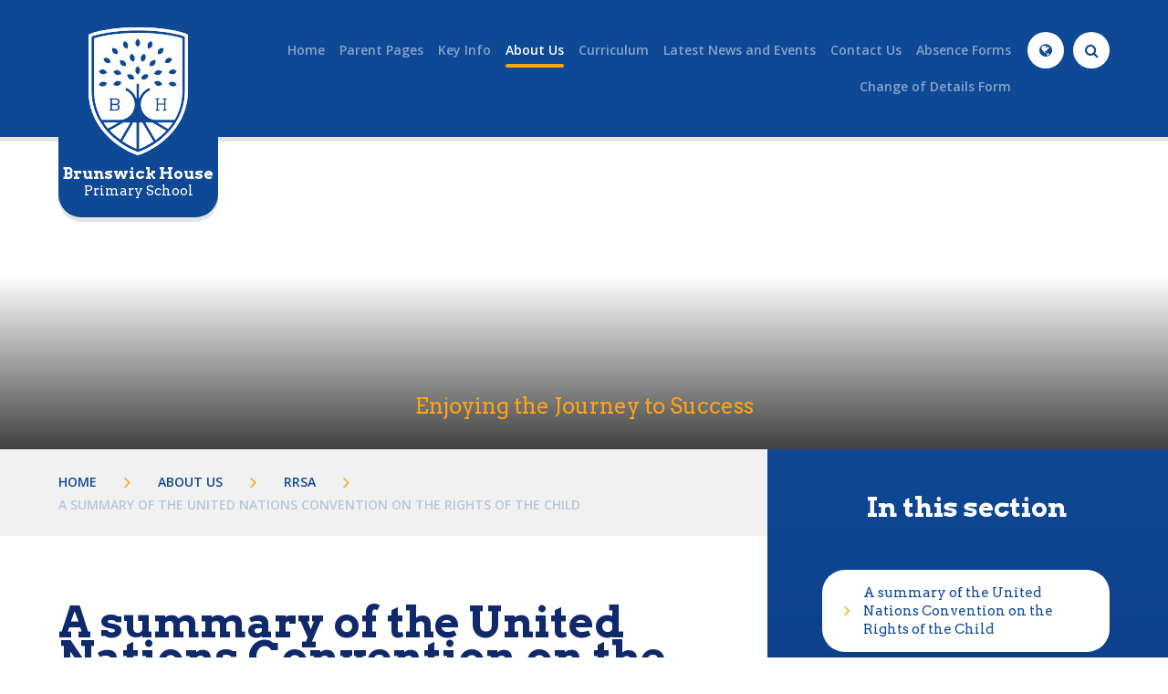

--- FILE ---
content_type: text/html
request_url: https://www.brunswick-house.kent.sch.uk/page/?title=A+summary+of+the+United+Nations+Convention+on+the+Rights+of+the+Child&pid=21
body_size: 40566
content:

<!DOCTYPE html>
<!--[if IE 7]><html class="no-ios no-js lte-ie9 lte-ie8 lte-ie7" lang="en" xml:lang="en"><![endif]-->
<!--[if IE 8]><html class="no-ios no-js lte-ie9 lte-ie8"  lang="en" xml:lang="en"><![endif]-->
<!--[if IE 9]><html class="no-ios no-js lte-ie9"  lang="en" xml:lang="en"><![endif]-->
<!--[if !IE]><!--> <html class="no-ios no-js"  lang="en" xml:lang="en"><!--<![endif]-->
	<head>
		<meta http-equiv="X-UA-Compatible" content="IE=edge" />
		<meta http-equiv="content-type" content="text/html; charset=utf-8"/>
		
		<link rel="canonical" href="https://www.brunswick-house.kent.sch.uk/page/?title=A+summary+of+the+United+Nations+Convention+on+the+Rights+of+the+Child&amp;pid=21">
		<link rel="stylesheet" integrity="sha512-SfTiTlX6kk+qitfevl/7LibUOeJWlt9rbyDn92a1DqWOw9vWG2MFoays0sgObmWazO5BQPiFucnnEAjpAB+/Sw==" crossorigin="anonymous" referrerpolicy="no-referrer" media="screen" href="https://cdnjs.cloudflare.com/ajax/libs/font-awesome/4.7.0/css/font-awesome.min.css?cache=260112">
<!--[if IE 7]><link rel="stylesheet" media="screen" href="https://cdn.juniperwebsites.co.uk/_includes/font-awesome/4.2.0/css/font-awesome-ie7.min.css?cache=v4.6.56.3">
<![endif]-->
		<title>Brunswick House Primary School -  A summary of the United Nations Convention on the Rights of the Child</title>
		
<!--[if IE]>
<script>
console = {log:function(){return;}};
</script>
<![endif]-->

<script>
	var boolItemEditDisabled;
	var boolLanguageMode, boolLanguageEditOriginal;
	var boolViewingConnect;
	var boolConnectDashboard;
	var displayRegions = [];
	var intNewFileCount = 0;
	strItemType = "page";
	strSubItemType = "page";

	var featureSupport = {
		tagging: false,
		eventTagging: false
	};
	var boolLoggedIn = false;
boolAdminMode = false;
	var boolSuperUser = false;
strCookieBarStyle = 'none';
	intParentPageID = "19";
	intCurrentItemID = 21;
	var intCurrentCatID = "";
boolIsHomePage = false;
	boolItemEditDisabled = true;
	boolLanguageEditOriginal=true;
	strCurrentLanguage='en-gb';	strFileAttachmentsUploadLocation = 'bottom';	boolViewingConnect = false;	boolConnectDashboard = false;	var objEditorComponentList = {};

</script>

<script src="https://cdn.juniperwebsites.co.uk/admin/_includes/js/mutation_events.min.js?cache=v4.6.56.3"></script>
<script src="https://cdn.juniperwebsites.co.uk/admin/_includes/js/jquery/jquery.js?cache=v4.6.56.3"></script>
<script src="https://cdn.juniperwebsites.co.uk/admin/_includes/js/jquery/jquery.prefilter.js?cache=v4.6.56.3"></script>
<script src="https://cdn.juniperwebsites.co.uk/admin/_includes/js/jquery/jquery.query.js?cache=v4.6.56.3"></script>
<script src="https://cdn.juniperwebsites.co.uk/admin/_includes/js/jquery/js.cookie.js?cache=v4.6.56.3"></script>
<script src="/_includes/editor/template-javascript.asp?cache=260112"></script>
<script src="/admin/_includes/js/functions/minified/functions.login.new.asp?cache=260112"></script>

  <script>

  </script>
<link href="https://www.brunswick-house.kent.sch.uk/feeds/pages.asp?pid=21&lang=en" rel="alternate" type="application/rss+xml" title="Brunswick House Primary School -  A summary of the United Nations Convention on the Rights of the Child - Page Updates"><link href="https://www.brunswick-house.kent.sch.uk/feeds/comments.asp?title= A summary of the United Nations Convention on the Rights of the Child&amp;item=page&amp;pid=21" rel="alternate" type="application/rss+xml" title="Brunswick House Primary School -  A summary of the United Nations Convention on the Rights of the Child - Page Comments"><link rel="stylesheet" media="screen" href="/_site/css/main.css?cache=260112">
<link rel="stylesheet" media="screen" href="/_site/css/content.css?cache=260112">


	<meta name="mobile-web-app-capable" content="yes">
	<meta name="apple-mobile-web-app-capable" content="yes">
	<meta name="viewport" content="width=device-width, initial-scale=1, minimum-scale=1, maximum-scale=1">

	<link rel="author" href="/humans.txt">
	<link rel="icon" href="/_site/images/favicons/favicon.ico">
	<link rel="apple-touch-icon" href="/_site/images/favicons/favicon.png">
	<link href='https://fonts.googleapis.com/css?family=Open+Sans:400,400italic,600,700,700italic|Arvo:400,700' rel='stylesheet' type='text/css'>

	<link rel="stylesheet" href="/_site/css/print.css" type="text/css" media="print">

	<script type="text/javascript">
	var iOS = ( navigator.userAgent.match(/(iPad|iPhone|iPod)/g) ? true : false );
	if (iOS) { $('html').removeClass('no-ios').addClass('ios'); }
	</script>

	<!--[if lt IE 9]>
	<link rel="stylesheet" href="/_site/css/ie.css" type="text/css">
	<![endif]-->
<link rel="stylesheet" media="screen" href="https://cdn.juniperwebsites.co.uk/_includes/css/content-blocks.css?cache=v4.6.56.3">
<link rel="stylesheet" media="screen" href="/_includes/css/cookie-colour.asp?cache=260112">
<link rel="stylesheet" media="screen" href="https://cdn.juniperwebsites.co.uk/_includes/css/cookies.css?cache=v4.6.56.3">
<link rel="stylesheet" media="screen" href="https://cdn.juniperwebsites.co.uk/_includes/css/cookies.advanced.css?cache=v4.6.56.3">
<link rel="stylesheet" media="screen" href="https://cdn.juniperwebsites.co.uk/_includes/css/overlord.css?cache=v4.6.56.3">
<link rel="stylesheet" media="screen" href="https://cdn.juniperwebsites.co.uk/_includes/css/templates.css?cache=v4.6.56.3">
<link rel="stylesheet" media="screen" href="/_site/css/attachments.css?cache=260112">
<link rel="stylesheet" media="screen" href="/_site/css/templates.css?cache=260112">
<style>#print_me { display: none;}</style><script src="https://cdn.juniperwebsites.co.uk/admin/_includes/js/modernizr.js?cache=v4.6.56.3"></script>
<script integrity="sha256-oTyWrNiP6Qftu4vs2g0RPCKr3g1a6QTlITNgoebxRc4=" crossorigin="anonymous" referrerpolicy="no-referrer" src="https://code.jquery.com/ui/1.10.4/jquery-ui.min.js?cache=260112"></script>
<script src="https://cdn.juniperwebsites.co.uk/admin/_includes/js/jquery/jquery.ui.timepicker.min.js?cache=v4.6.56.3"></script>
<link rel="stylesheet" media="screen" href="https://cdn.juniperwebsites.co.uk/admin/_includes/css/jquery.ui.timepicker.css?cache=v4.6.56.3">
<script src="https://cdn.juniperwebsites.co.uk/admin/_includes/js/jquery/jquery-ui.touch-punch.min.js?cache=v4.6.56.3"></script>
<link rel="stylesheet" media="screen" href="https://cdn.juniperwebsites.co.uk/admin/_includes/css/jquery-ui.css?cache=v4.6.56.3">
<script src="https://cdn.juniperwebsites.co.uk/_includes/js/swfobject.js?cache=v4.6.56.3"></script>

        <meta property="og:site_name" content="Brunswick House Primary School" />
        <meta property="og:title" content=" A summary of the United Nations Convention on the Rights of the Child" />
        <meta property="og:image" content="https://www.brunswick-house.kent.sch.uk/_site/images/design/thumbnail.jpg" />
        <meta property="og:type" content="website" />
        <meta property="twitter:card" content="summary" />
</head>


    <body>


<div id="print_me"></div>
<div class="mason mason--inner mason--no-demo">

	<a name="header" class="header__anchor"></a>

	<!--[if lt IE 9]>
	<div class="browserwarning">You are viewing a basic version of this site. Please upgrade your browser for the full experience.</div>
	<![endif]-->

	
	
	<header class="header">
		<div class="header__inner">
			<a href="/" class="header__title">
				<img src="/_site/images/design/logo.svg" alt="" />
				<h1>Brunswick House</h1>
				<h2>Primary School</h2>
			</a>
			<button class="menu__btn" data-toggle=".mason--menu">			
				<span class="menu__btn__text menu__btn__text--open">Menu</span>
				<span class="menu__btn__text menu__btn__text--close">Close</span>
			</button>
			<nav class="menu">
				<ul class="menu__list"><li class="menu__item menu__item--page_1 menu__item--subitems"><a class="menu__item__link" id="page_1" href="/"><span>Home</span></a><button class="menu__item__button" data-tab=".menu__item--page_1--expand"><i class="menu__item__button__icon fa fa-angle-down"></i></button><ul class="menu__item__sub"><li class="menu__item menu__item--url_4"><a class="menu__item__link" id="url_4" href="https://www.ceop.police.uk/Safety-Centre/" target="_blank" rel="external"><span>CEOP</span></a><button class="menu__item__button" data-tab=".menu__item--url_4--expand"><i class="menu__item__button__icon fa fa-angle-down"></i></button></li></ul></li><li class="menu__item menu__item--page_55 menu__item--subitems"><a class="menu__item__link" id="page_55" href="/page/?title=Parent+Pages&amp;pid=55"><span>Parent Pages</span></a><button class="menu__item__button" data-tab=".menu__item--page_55--expand"><i class="menu__item__button__icon fa fa-angle-down"></i></button><ul class="menu__item__sub"><li class="menu__item menu__item--url_1"><a class="menu__item__link" id="url_1" href="/calendar/?calid=4,5,6,7,8,9,10,11,1,2,3,12&amp;pid=55&amp;viewid=1"><span>School Calendar</span></a><button class="menu__item__button" data-tab=".menu__item--url_1--expand"><i class="menu__item__button__icon fa fa-angle-down"></i></button></li><li class="menu__item menu__item--page_27"><a class="menu__item__link" id="page_27" href="/test"><span>Term Dates</span></a><button class="menu__item__button" data-tab=".menu__item--page_27--expand"><i class="menu__item__button__icon fa fa-angle-down"></i></button></li><li class="menu__item menu__item--page_81"><a class="menu__item__link" id="page_81" href="/page/?title=Pupil+Premium&amp;pid=81"><span>Pupil Premium</span></a><button class="menu__item__button" data-tab=".menu__item--page_81--expand"><i class="menu__item__button__icon fa fa-angle-down"></i></button></li><li class="menu__item menu__item--page_78"><a class="menu__item__link" id="page_78" href="/page/?title=Brunswick+House+After+School+Club&amp;pid=78"><span>Brunswick House After School Club</span></a><button class="menu__item__button" data-tab=".menu__item--page_78--expand"><i class="menu__item__button__icon fa fa-angle-down"></i></button></li><li class="menu__item menu__item--page_79"><a class="menu__item__link" id="page_79" href="/page/?title=Breakfast+Club&amp;pid=79"><span>Breakfast Club</span></a><button class="menu__item__button" data-tab=".menu__item--page_79--expand"><i class="menu__item__button__icon fa fa-angle-down"></i></button></li><li class="menu__item menu__item--page_72"><a class="menu__item__link" id="page_72" href="/page/?title=School+Meals&amp;pid=72"><span>School Meals</span></a><button class="menu__item__button" data-tab=".menu__item--page_72--expand"><i class="menu__item__button__icon fa fa-angle-down"></i></button></li><li class="menu__item menu__item--page_62"><a class="menu__item__link" id="page_62" href="/page/?title=Newsletters&amp;pid=62"><span>Newsletters</span></a><button class="menu__item__button" data-tab=".menu__item--page_62--expand"><i class="menu__item__button__icon fa fa-angle-down"></i></button></li><li class="menu__item menu__item--page_97"><a class="menu__item__link" id="page_97" href="/page/?title=Clubs&amp;pid=97"><span>Clubs</span></a><button class="menu__item__button" data-tab=".menu__item--page_97--expand"><i class="menu__item__button__icon fa fa-angle-down"></i></button></li><li class="menu__item menu__item--page_71"><a class="menu__item__link" id="page_71" href="/page/?title=Online+Safety+Links&amp;pid=71"><span>Online Safety Links</span></a><button class="menu__item__button" data-tab=".menu__item--page_71--expand"><i class="menu__item__button__icon fa fa-angle-down"></i></button></li><li class="menu__item menu__item--page_59"><a class="menu__item__link" id="page_59" href="/page/?title=Supporting+your+child%27s+learning&amp;pid=59"><span>Supporting your child's learning</span></a><button class="menu__item__button" data-tab=".menu__item--page_59--expand"><i class="menu__item__button__icon fa fa-angle-down"></i></button></li><li class="menu__item menu__item--page_58"><a class="menu__item__link" id="page_58" href="/page/?title=Helpful+Guidance&amp;pid=58"><span>Helpful Guidance</span></a><button class="menu__item__button" data-tab=".menu__item--page_58--expand"><i class="menu__item__button__icon fa fa-angle-down"></i></button></li><li class="menu__item menu__item--page_57"><a class="menu__item__link" id="page_57" href="/page/?title=Sites+for+Parents&amp;pid=57"><span>Sites for Parents</span></a><button class="menu__item__button" data-tab=".menu__item--page_57--expand"><i class="menu__item__button__icon fa fa-angle-down"></i></button></li><li class="menu__item menu__item--page_56"><a class="menu__item__link" id="page_56" href="/page/?title=Friends+of+Brunswick+House&amp;pid=56"><span>Friends of Brunswick House</span></a><button class="menu__item__button" data-tab=".menu__item--page_56--expand"><i class="menu__item__button__icon fa fa-angle-down"></i></button></li><li class="menu__item menu__item--page_88"><a class="menu__item__link" id="page_88" href="/page/?title=News+%26amp%3B+Events+App&amp;pid=88"><span>News &amp; Events App</span></a><button class="menu__item__button" data-tab=".menu__item--page_88--expand"><i class="menu__item__button__icon fa fa-angle-down"></i></button></li><li class="menu__item menu__item--page_108"><a class="menu__item__link" id="page_108" href="/page/?title=School+Letters&amp;pid=108"><span>School Letters</span></a><button class="menu__item__button" data-tab=".menu__item--page_108--expand"><i class="menu__item__button__icon fa fa-angle-down"></i></button></li><li class="menu__item menu__item--page_132"><a class="menu__item__link" id="page_132" href="/page/?title=40+Things+to+do%2E%2E%2E&amp;pid=132"><span>40 Things to do...</span></a><button class="menu__item__button" data-tab=".menu__item--page_132--expand"><i class="menu__item__button__icon fa fa-angle-down"></i></button></li><li class="menu__item menu__item--page_157"><a class="menu__item__link" id="page_157" href="/page/?title=Online+Safety+Guides&amp;pid=157"><span>Online Safety Guides</span></a><button class="menu__item__button" data-tab=".menu__item--page_157--expand"><i class="menu__item__button__icon fa fa-angle-down"></i></button></li><li class="menu__item menu__item--page_161"><a class="menu__item__link" id="page_161" href="/page/?title=Opal&amp;pid=161"><span>Opal</span></a><button class="menu__item__button" data-tab=".menu__item--page_161--expand"><i class="menu__item__button__icon fa fa-angle-down"></i></button></li><li class="menu__item menu__item--page_136"><a class="menu__item__link" id="page_136" href="/page/?title=Snow+and+Bad+Weather+Statement&amp;pid=136"><span>Snow and Bad Weather Statement</span></a><button class="menu__item__button" data-tab=".menu__item--page_136--expand"><i class="menu__item__button__icon fa fa-angle-down"></i></button></li></ul></li><li class="menu__item menu__item--page_7 menu__item--subitems"><a class="menu__item__link" id="page_7" href="/page/?title=Key+Info&amp;pid=7"><span>Key Info</span></a><button class="menu__item__button" data-tab=".menu__item--page_7--expand"><i class="menu__item__button__icon fa fa-angle-down"></i></button><ul class="menu__item__sub"><li class="menu__item menu__item--page_96"><a class="menu__item__link" id="page_96" href="/page/?title=Working+At+Our+School&amp;pid=96"><span>Working At Our School</span></a><button class="menu__item__button" data-tab=".menu__item--page_96--expand"><i class="menu__item__button__icon fa fa-angle-down"></i></button></li><li class="menu__item menu__item--page_50"><a class="menu__item__link" id="page_50" href="/page/?title=Ofsted&amp;pid=50"><span>Ofsted</span></a><button class="menu__item__button" data-tab=".menu__item--page_50--expand"><i class="menu__item__button__icon fa fa-angle-down"></i></button></li><li class="menu__item menu__item--page_23"><a class="menu__item__link" id="page_23" href="/page/?title=Statistics+%26amp%3B+Reports&amp;pid=23"><span>Statistics &amp; Reports</span></a><button class="menu__item__button" data-tab=".menu__item--page_23--expand"><i class="menu__item__button__icon fa fa-angle-down"></i></button></li><li class="menu__item menu__item--page_104"><a class="menu__item__link" id="page_104" href="/page/?title=Attendance&amp;pid=104"><span>Attendance</span></a><button class="menu__item__button" data-tab=".menu__item--page_104--expand"><i class="menu__item__button__icon fa fa-angle-down"></i></button></li><li class="menu__item menu__item--page_107"><a class="menu__item__link" id="page_107" href="/page/?title=New+Admissions&amp;pid=107"><span>New Admissions</span></a><button class="menu__item__button" data-tab=".menu__item--page_107--expand"><i class="menu__item__button__icon fa fa-angle-down"></i></button></li><li class="menu__item menu__item--page_162"><a class="menu__item__link" id="page_162" href="/page/?title=New+EYFS+Outside+Area&amp;pid=162"><span>New EYFS Outside Area</span></a><button class="menu__item__button" data-tab=".menu__item--page_162--expand"><i class="menu__item__button__icon fa fa-angle-down"></i></button></li><li class="menu__item menu__item--page_134"><a class="menu__item__link" id="page_134" href="/page/?title=Pupil+Premium&amp;pid=134"><span>Pupil Premium</span></a><button class="menu__item__button" data-tab=".menu__item--page_134--expand"><i class="menu__item__button__icon fa fa-angle-down"></i></button></li><li class="menu__item menu__item--page_148"><a class="menu__item__link" id="page_148" href="/page/?title=School+Development&amp;pid=148"><span>School Development</span></a><button class="menu__item__button" data-tab=".menu__item--page_148--expand"><i class="menu__item__button__icon fa fa-angle-down"></i></button></li><li class="menu__item menu__item--page_135"><a class="menu__item__link" id="page_135" href="/page/?title=Statutory+Information&amp;pid=135"><span>Statutory Information</span></a><button class="menu__item__button" data-tab=".menu__item--page_135--expand"><i class="menu__item__button__icon fa fa-angle-down"></i></button></li></ul></li><li class="menu__item menu__item--page_6 menu__item--subitems menu__item--selected"><a class="menu__item__link" id="page_6" href="/page/?title=About+Us&amp;pid=6"><span>About Us</span></a><button class="menu__item__button" data-tab=".menu__item--page_6--expand"><i class="menu__item__button__icon fa fa-angle-down"></i></button><ul class="menu__item__sub"><li class="menu__item menu__item--page_40"><a class="menu__item__link" id="page_40" href="/page/?title=Mission+Statement&amp;pid=40"><span>Mission Statement</span></a><button class="menu__item__button" data-tab=".menu__item--page_40--expand"><i class="menu__item__button__icon fa fa-angle-down"></i></button></li><li class="menu__item menu__item--page_29"><a class="menu__item__link" id="page_29" href="/page/?title=Who%27s+Who&amp;pid=29"><span>Who's Who</span></a><button class="menu__item__button" data-tab=".menu__item--page_29--expand"><i class="menu__item__button__icon fa fa-angle-down"></i></button></li><li class="menu__item menu__item--page_41"><a class="menu__item__link" id="page_41" href="/page/?title=Governing+Body&amp;pid=41"><span>Governing Body</span></a><button class="menu__item__button" data-tab=".menu__item--page_41--expand"><i class="menu__item__button__icon fa fa-angle-down"></i></button></li><li class="menu__item menu__item--page_48"><a class="menu__item__link" id="page_48" href="/page/?title=SMSC+%26amp%3B+British+Values&amp;pid=48"><span>SMSC &amp; British Values</span></a><button class="menu__item__button" data-tab=".menu__item--page_48--expand"><i class="menu__item__button__icon fa fa-angle-down"></i></button></li><li class="menu__item menu__item--page_19 menu__item--selected"><a class="menu__item__link" id="page_19" href="/page/?title=RRSA&amp;pid=19"><span>RRSA</span></a><button class="menu__item__button" data-tab=".menu__item--page_19--expand"><i class="menu__item__button__icon fa fa-angle-down"></i></button></li><li class="menu__item menu__item--page_75"><a class="menu__item__link" id="page_75" href="/page/?title=International+Dimension&amp;pid=75"><span>International Dimension</span></a><button class="menu__item__button" data-tab=".menu__item--page_75--expand"><i class="menu__item__button__icon fa fa-angle-down"></i></button></li><li class="menu__item menu__item--page_164"><a class="menu__item__link" id="page_164" href="/page/?title=Community+Feedback&amp;pid=164"><span>Community Feedback</span></a><button class="menu__item__button" data-tab=".menu__item--page_164--expand"><i class="menu__item__button__icon fa fa-angle-down"></i></button></li><li class="menu__item menu__item--page_150"><a class="menu__item__link" id="page_150" href="/page/?title=Community+Recycle+Scheme&amp;pid=150"><span>Community Recycle Scheme</span></a><button class="menu__item__button" data-tab=".menu__item--page_150--expand"><i class="menu__item__button__icon fa fa-angle-down"></i></button></li></ul></li><li class="menu__item menu__item--page_8 menu__item--subitems"><a class="menu__item__link" id="page_8" href="/page/?title=Curriculum&amp;pid=8"><span>Curriculum</span></a><button class="menu__item__button" data-tab=".menu__item--page_8--expand"><i class="menu__item__button__icon fa fa-angle-down"></i></button><ul class="menu__item__sub"><li class="menu__item menu__item--page_38"><a class="menu__item__link" id="page_38" href="/page/?title=Sports+Funding&amp;pid=38"><span>Sports Funding</span></a><button class="menu__item__button" data-tab=".menu__item--page_38--expand"><i class="menu__item__button__icon fa fa-angle-down"></i></button></li><li class="menu__item menu__item--page_39"><a class="menu__item__link" id="page_39" href="/page/?title=Curriculum&amp;pid=39"><span>Curriculum</span></a><button class="menu__item__button" data-tab=".menu__item--page_39--expand"><i class="menu__item__button__icon fa fa-angle-down"></i></button></li><li class="menu__item menu__item--page_49"><a class="menu__item__link" id="page_49" href="/page/?title=SEND&amp;pid=49"><span>SEND</span></a><button class="menu__item__button" data-tab=".menu__item--page_49--expand"><i class="menu__item__button__icon fa fa-angle-down"></i></button></li><li class="menu__item menu__item--page_53"><a class="menu__item__link" id="page_53" href="/page/?title=Pupil+Pages&amp;pid=53"><span>Pupil Pages</span></a><button class="menu__item__button" data-tab=".menu__item--page_53--expand"><i class="menu__item__button__icon fa fa-angle-down"></i></button></li><li class="menu__item menu__item--page_74"><a class="menu__item__link" id="page_74" href="/page/?title=Enrichment&amp;pid=74"><span>Enrichment</span></a><button class="menu__item__button" data-tab=".menu__item--page_74--expand"><i class="menu__item__button__icon fa fa-angle-down"></i></button></li></ul></li><li class="menu__item menu__item--page_3 menu__item--subitems"><a class="menu__item__link" id="page_3" href="/page/?title=Latest+News+and+Events&amp;pid=3"><span>Latest News and Events</span></a><button class="menu__item__button" data-tab=".menu__item--page_3--expand"><i class="menu__item__button__icon fa fa-angle-down"></i></button><ul class="menu__item__sub"><li class="menu__item menu__item--news_category_1"><a class="menu__item__link" id="news_category_1" href="/news/?pid=3&amp;nid=1"><span>Events</span></a><button class="menu__item__button" data-tab=".menu__item--news_category_1--expand"><i class="menu__item__button__icon fa fa-angle-down"></i></button></li><li class="menu__item menu__item--news_category_7"><a class="menu__item__link" id="news_category_7" href="/news/?pid=3&amp;nid=7"><span>Latest News</span></a><button class="menu__item__button" data-tab=".menu__item--news_category_7--expand"><i class="menu__item__button__icon fa fa-angle-down"></i></button></li></ul></li><li class="menu__item menu__item--page_18 menu__item--subitems"><a class="menu__item__link" id="page_18" href="/page/?title=Contact+Us&amp;pid=18"><span>Contact Us</span></a><button class="menu__item__button" data-tab=".menu__item--page_18--expand"><i class="menu__item__button__icon fa fa-angle-down"></i></button><ul class="menu__item__sub"><li class="menu__item menu__item--page_141"><a class="menu__item__link" id="page_141" href="/page/?title=Spaces+to+hire+at+Brunswick+House+Primary+School&amp;pid=141"><span>Spaces to hire at Brunswick House Primary School</span></a><button class="menu__item__button" data-tab=".menu__item--page_141--expand"><i class="menu__item__button__icon fa fa-angle-down"></i></button></li></ul></li><li class="menu__item menu__item--page_151 menu__item--subitems"><a class="menu__item__link" id="page_151" href="/page/?title=Absence+Forms&amp;pid=151"><span>Absence Forms</span></a><button class="menu__item__button" data-tab=".menu__item--page_151--expand"><i class="menu__item__button__icon fa fa-angle-down"></i></button><ul class="menu__item__sub"><li class="menu__item menu__item--page_146"><a class="menu__item__link" id="page_146" href="/page/?title=Absence+due+to+Illness&amp;pid=146"><span>Absence due to Illness</span></a><button class="menu__item__button" data-tab=".menu__item--page_146--expand"><i class="menu__item__button__icon fa fa-angle-down"></i></button></li><li class="menu__item menu__item--page_145"><a class="menu__item__link" id="page_145" href="/page/?title=Request+an+Absence&amp;pid=145"><span>Request an Absence</span></a><button class="menu__item__button" data-tab=".menu__item--page_145--expand"><i class="menu__item__button__icon fa fa-angle-down"></i></button></li></ul></li><li class="menu__item menu__item--page_163 menu__item--subitems"><a class="menu__item__link" id="page_163" href="/page/?title=Change+of+Details+Form&amp;pid=163"><span>Change of Details Form</span></a><button class="menu__item__button" data-tab=".menu__item--page_163--expand"><i class="menu__item__button__icon fa fa-angle-down"></i></button><ul class="menu__item__sub"><li class="menu__item menu__item--form_127"><a class="menu__item__link" id="form_127" href="/form/?pid=163&amp;form=127"><span>Change of Contact Details</span></a><button class="menu__item__button" data-tab=".menu__item--form_127--expand"><i class="menu__item__button__icon fa fa-angle-down"></i></button></li></ul></li></ul>
				<button class="menu__util menu__util--translate" data-toggle=".mason--translate" data-remove=".mason--search" aria-label="Translate" title="Translate"><i class="fa fa-globe" aria-hidden="true"></i></button>
				<button class="menu__util menu__util--search" data-toggle=".mason--search" data-remove=".mason--translate" aria-label="Search" title="Search"><i class="fa fa-search" aria-hidden="true"></i></button>
				<div class="translate" id="google_translate_element"></div>
				<form class="search" method="post" action="/search/default.asp?pid=0">
					<input class="search__input" type="text" name="searchValue" title="Search" placeholder="Search" />
					<button class="search__submit" type="submit" name="Search" title="Search" aria-label="Search"><i class="fa fa-search" aria-hidden="true"></i></button>
				</form>
			</nav>
		</div>
	</header>

	
	<section class="hero">
		<div class="hero__inner">
			<ul class="hero__slideshow"><li class="hero__slideshow__item"><div class="hero__slideshow__item__loader image_load" data-src="/_site/data/files/images/inner_slideshow/DSC_8521.jpg" data-fill=".hero__slideshow__item"></div></li></ul><div class="hero__center"><div class="hero__center__item"><h2 class="hero__center__item__title"></h2><h3 class="hero__center__item__subtitle">Enjoying the Journey to Success</h3></div></div>
		</div>
	</section>
	
	<main class="main">
		<div class="main__inner">
			<div class="content content--page"><ul class="content__path"><li class="content__path__item content__path__item--page_1"><a class="content__path__item__link" href="/">Home</a><span class="content__path__item__sep"><i class="fa fa-angle-right" aria-hidden="true"></i></span></li><li class="content__path__item content__path__item--page_6 content__path__item--selected"><a class="content__path__item__link" href="/page/?title=About+Us&amp;pid=6">About Us</a><span class="content__path__item__sep"><i class="fa fa-angle-right" aria-hidden="true"></i></span></li><li class="content__path__item content__path__item--page_19 content__path__item--selected"><a class="content__path__item__link" href="/page/?title=RRSA&amp;pid=19">RRSA</a><span class="content__path__item__sep"><i class="fa fa-angle-right" aria-hidden="true"></i></span></li><li class="content__path__item content__path__item--page_21 content__path__item--selected content__path__item--final"><a class="content__path__item__link" href="/page/?title=A+summary+of+the+United+Nations+Convention+on+the+Rights+of+the+Child&amp;pid=21">A summary of the United Nations Convention on the Rights of the Child</a><span class="content__path__item__sep"><i class="fa fa-angle-right" aria-hidden="true"></i></span></li></ul><h1 class="content__title" id="itemTitle"> A summary of the United Nations Convention on the Rights of the Child</h1>
			<div class="content__region"><p>&nbsp;To access the summary click on the link below</p>
				</div>
					
			</div>
			<aside class="subnav">
				<h2 class="subnav__title">In this section</h2>
				<ul class="subnav__list"><li class="subnav__list__item subnav__list__item--page_21 subnav__list__item--selected subnav__list__item--final"><a class="subnav__list__item__link" id="page_21" href="/page/?title=A+summary+of+the+United+Nations+Convention+on+the+Rights+of+the+Child&amp;pid=21">A summary of the United Nations Convention on the Rights of the Child</a></li></ul>
			</aside>
		</div>
	</main>
	

	<footer class="footer">
		<div class="footer__contact">
			<div class="footer__contact__inner">
				<a class="footer__contact__top" data-scroll="#header" href="#header" title="Scroll to Top" aria-label="Scroll to Top">
					<i class="fa fa-angle-up" aria-hidden="true"></i>
				</a>
				<span class="footer__contact__title">Brunswick House Primary School</span>
				<div class="footer__contact__list"><span class="footer__contact__item"><i class="fa fa-map-marker" aria-label="Address"></i>Brunswick House Primary School, Leafy Lane, Maidstone, Kent, ME16 0QQ</span><span class="footer__contact__item"><i class="fa fa-phone" aria-label="Phone Number"></i><a href="tel:01622 752102">01622 752102</a></span><span class="footer__contact__item"><i class="fa fa-envelope" aria-label="Email Address"></i><a href="mailto:office@brunswick-house.kent.sch.uk">office@brunswick-house.kent.sch.uk</a></span></div>
			</div>
		</div>
		<div class="footer__awards">
			<div class="footer__awards__inner"><div class="footer__awards__item"><img src="/_site/data/files/images/awards/1800AE66B50540477CEED5B071D73BD7.png" alt="International School Award" /></div><div class="footer__awards__item"><img src="/_site/data/files/images/images_for_homepage/DBCD0EADD8BA11788AB8891AC5BFBD4B.JPG" alt="Silver Arts Mark" /></div><div class="footer__awards__item"><img src="/_site/data/files/images/awards/553535A49B1CE2EFC3A1D1832192CFCC.png" alt="RRSA -Gold" /></div><div class="footer__awards__item"><img src="/_site/data/files/images/images_for_homepage/C67B9F4563C8771B82297D8855E44152.jpg" alt="The Parliamentary Review" /></div><div class="footer__awards__item"><img src="/_site/data/files/images/images_for_homepage/0EFB50B58FD2E1556472B8E3FE35EE4F.png" alt="Ofsted" /></div><div class="footer__awards__item"><img src="/_site/data/files/images/email_logos/SG-L1-3-mark-silver-2022-23%201.jpg" alt="School Games Award 2022/23" /></div><div class="footer__awards__item"><img src="/_site/data/files/images/awards/459B0DB13ACA833E653924315DD1098B.png" alt="NOS" /></div></div>
		</div>
		<div class="footer__legal">
			<div class="footer__legal__inner">
				<p class="footer__legal__text">School Website Design by <a rel="nofollow" target="_blank" href="https://websites.junipereducation.org/"> e4education</a><span class="footer__legal__text__seperator">&bull;</span>Copyright &copy; 2026&nbsp;Brunswick House Primary School</p>
				<p class="footer__legal__text"><a href="/sitemap/?pid=0">View Sitemap</a><span class="footer__legal__text__seperator">&bull;</span><a href="https://www.brunswick-house.kent.sch.uk/accessibility-statement/">Accessibility Statement</a><span class="footer__legal__text__seperator">&bull;</span><a href="https://www.brunswick-house.kent.sch.uk/accessibility.asp?level=high-vis&amp;item=page_21" title="This link will display the current page in high visibility mode, suitable for screen reader software">High Visibility Version</a></p>
			</div>
		</div>
	</footer>
</div>

<script src="/_includes/js/mason.js"></script>

<script src="/_site/js/min/common.min.js"></script>

<script src="/_site/js/min/jquery.cycle2.min.js"></script>
<script src="/_site/js/min/dynamicLoad.min.js"></script>
<script src="https://translate.google.com/translate_a/element.js?cb=googleTranslateElementInit"></script>

<script>
// The functions below can be found in /_site/js/common.js
$(function() {
	
		inner();
	
});
</script>


<script>
    var strDialogTitle = 'Cookie Settings',
        strDialogSaveButton = 'Save',
        strDialogRevokeButton = 'Revoke';

    $(document).ready(function(){
        $('.cookie_information__icon, .cookie_information__close').on('click', function() {
            $('.cookie_information').toggleClass('cookie_information--active');
        });

        if ($.cookie.allowed()) {
            $('.cookie_information__icon_container').addClass('cookie_information__icon_container--hidden');
            $('.cookie_information').removeClass('cookie_information--active');
        }

        $(document).on('click', '.cookie_information__button', function() {
            var strType = $(this).data('type');
            if (strType === 'settings') {
                openCookieSettings();
            } else {
                saveCookiePreferences(strType, '');
            }
        });
        if (!$('.cookie_ui').length) {
            $('body').append($('<div>', {
                class: 'cookie_ui'
            }));
        }

        var openCookieSettings = function() {
            $('body').e4eDialog({
                diagTitle: strDialogTitle,
                contentClass: 'clublist--add',
                width: '500px',
                height: '90%',
                source: '/privacy-cookies/cookie-popup.asp',
                bind: false,
                appendTo: '.cookie_ui',
                buttons: [{
                    id: 'primary',
                    label: strDialogSaveButton,
                    fn: function() {
                        var arrAllowedItems = [];
                        var strType = 'allow';
                        arrAllowedItems.push('core');
                        if ($('#cookie--targeting').is(':checked')) arrAllowedItems.push('targeting');
                        if ($('#cookie--functional').is(':checked')) arrAllowedItems.push('functional');
                        if ($('#cookie--performance').is(':checked')) arrAllowedItems.push('performance');
                        if (!arrAllowedItems.length) strType = 'deny';
                        if (!arrAllowedItems.length === 4) arrAllowedItems = 'all';
                        saveCookiePreferences(strType, arrAllowedItems.join(','));
                        this.close();
                    }
                }, {
                    id: 'close',
                    
                    label: strDialogRevokeButton,
                    
                    fn: function() {
                        saveCookiePreferences('deny', '');
                        this.close();
                    }
                }]
            });
        }
        var saveCookiePreferences = function(strType, strCSVAllowedItems) {
            if (!strType) return;
            if (!strCSVAllowedItems) strCSVAllowedItems = 'all';
            $.ajax({
                'url': '/privacy-cookies/json.asp?action=updateUserPreferances',
                data: {
                    preference: strType,
                    allowItems: strCSVAllowedItems === 'all' ? '' : strCSVAllowedItems
                },
                success: function(data) {
                    var arrCSVAllowedItems = strCSVAllowedItems.split(',');
                    if (data) {
                        if ('allow' === strType && (strCSVAllowedItems === 'all' || (strCSVAllowedItems.indexOf('core') > -1 && strCSVAllowedItems.indexOf('targeting') > -1) && strCSVAllowedItems.indexOf('functional') > -1 && strCSVAllowedItems.indexOf('performance') > -1)) {
                            if ($(document).find('.no__cookies').length > 0) {
                                $(document).find('.no__cookies').each(function() {
                                    if ($(this).data('replacement')) {
                                        var replacement = $(this).data('replacement')
                                        $(this).replaceWith(replacement);
                                    } else {
                                        window.location.reload();
                                    }
                                });
                            }
                            $('.cookie_information__icon_container').addClass('cookie_information__icon_container--hidden');
                            $('.cookie_information').removeClass('cookie_information--active');
                            $('.cookie_information__info').find('article').replaceWith(data);
                        } else {
                            $('.cookie_information__info').find('article').replaceWith(data);
                            if(strType === 'dontSave' || strType === 'save') {
                                $('.cookie_information').removeClass('cookie_information--active');
                            } else if(strType === 'deny') {
                                $('.cookie_information').addClass('cookie_information--active');
                            } else {
                                $('.cookie_information').removeClass('cookie_information--active');
                            }
                        }
                    }
                }
            });
        }
    });
</script><script>
var loadedJS = {"https://cdn.juniperwebsites.co.uk/admin/_includes/js/mutation_events.min.js": true,"https://cdn.juniperwebsites.co.uk/admin/_includes/js/jquery/jquery.js": true,"https://cdn.juniperwebsites.co.uk/admin/_includes/js/jquery/jquery.prefilter.js": true,"https://cdn.juniperwebsites.co.uk/admin/_includes/js/jquery/jquery.query.js": true,"https://cdn.juniperwebsites.co.uk/admin/_includes/js/jquery/js.cookie.js": true,"/_includes/editor/template-javascript.asp": true,"/admin/_includes/js/functions/minified/functions.login.new.asp": true,"https://cdn.juniperwebsites.co.uk/admin/_includes/js/modernizr.js": true,"https://code.jquery.com/ui/1.10.4/jquery-ui.min.js": true,"https://cdn.juniperwebsites.co.uk/admin/_includes/js/jquery/jquery.ui.timepicker.min.js": true,"https://cdn.juniperwebsites.co.uk/admin/_includes/js/jquery/jquery-ui.touch-punch.min.js": true,"https://cdn.juniperwebsites.co.uk/_includes/js/swfobject.js": true};
var loadedCSS = {"https://cdnjs.cloudflare.com/ajax/libs/font-awesome/4.7.0/css/font-awesome.min.css": true,"https://cdn.juniperwebsites.co.uk/_includes/font-awesome/4.2.0/css/font-awesome-ie7.min.css": true,"/_site/css/main.css": true,"/_site/css/content.css": true,"https://cdn.juniperwebsites.co.uk/_includes/css/content-blocks.css": true,"/_includes/css/cookie-colour.asp": true,"https://cdn.juniperwebsites.co.uk/_includes/css/cookies.css": true,"https://cdn.juniperwebsites.co.uk/_includes/css/cookies.advanced.css": true,"https://cdn.juniperwebsites.co.uk/_includes/css/overlord.css": true,"https://cdn.juniperwebsites.co.uk/_includes/css/templates.css": true,"/_site/css/attachments.css": true,"/_site/css/templates.css": true,"https://cdn.juniperwebsites.co.uk/admin/_includes/css/jquery.ui.timepicker.css": true,"https://cdn.juniperwebsites.co.uk/admin/_includes/css/jquery-ui.css": true};
</script>
<!-- Piwik --><script>var _paq = _paq || [];_paq.push(['setDownloadClasses', 'webstats_download']);_paq.push(['trackPageView']);_paq.push(['enableLinkTracking']);(function(){var u="//webstats.juniperwebsites.co.uk/";_paq.push(['setTrackerUrl', u+'piwik.php']);_paq.push(['setSiteId', '628']);var d=document, g=d.createElement('script'), s=d.getElementsByTagName('script')[0];g.async=true;g.defer=true; g.src=u+'piwik.js'; s.parentNode.insertBefore(g,s);})();</script><noscript><p><img src="//webstats.juniperwebsites.co.uk/piwik.php?idsite=628" style="border:0;" alt="" /></p></noscript><!-- End Piwik Code -->

</body>
</html>

--- FILE ---
content_type: text/css
request_url: https://www.brunswick-house.kent.sch.uk/_site/css/main.css?cache=260112
body_size: 30749
content:
/*! normalize.css v1.1.2 | MIT License | git.io/normalize */article,aside,details,figcaption,figure,footer,header,hgroup,main,nav,section,summary{display:block}audio,canvas,video{display:inline-block;*display:inline;*zoom:1}audio:not([controls]){display:none;height:0}[hidden]{display:none}html{font-size:100%;-ms-text-size-adjust:100%;-webkit-text-size-adjust:100%}button,html,input,select,textarea{font-family:sans-serif}body{margin:0}a:focus{outline:thin dotted}a:active,a:hover{outline:0}h1{font-size:2em;margin:0.67em 0}h2{font-size:1.5em;margin:0.83em 0}h3{font-size:1.17em;margin:1em 0}h4{font-size:1em;margin:1.33em 0}h5{font-size:0.83em;margin:1.67em 0}h6{font-size:0.67em;margin:2.33em 0}abbr[title]{border-bottom:1px dotted}b,strong{font-weight:bold}blockquote{margin:1em 40px}dfn{font-style:italic}hr{-moz-box-sizing:content-box;-webkit-box-sizing:content-box;box-sizing:content-box;height:0}mark{background:#ff0;color:#000}p,pre{margin:1em 0}code,kbd,pre,samp{font-family:monospace, serif;_font-family:'courier new', monospace;font-size:1em}pre{white-space:pre;white-space:pre-wrap;word-wrap:break-word}q{quotes:none}q:after,q:before{content:'';content:none}small{font-size:80%}sub,sup{font-size:75%;line-height:0;position:relative;vertical-align:baseline}sup{top:-0.5em}sub{bottom:-0.25em}dl,menu,ol,ul{margin:1em 0}dd{margin:0 0 0 40px}menu,ol,ul{padding:0 0 0 40px}nav ol,nav ul{list-style:none;list-style-image:none}img{border:0;-ms-interpolation-mode:bicubic}svg:not(:root){overflow:hidden}figure{margin:0}form{margin:0}fieldset{border:1px solid #c0c0c0;margin:0;padding:0.35em 0.625em 0.75em}legend{border:0;padding:0;white-space:normal;*margin-left:-7px}button,input,select,textarea{font-size:100%;margin:0;vertical-align:baseline;*vertical-align:middle}button,input{line-height:normal}button,select{text-transform:none}button,html input[type=button],input[type=reset],input[type=submit]{-webkit-appearance:button;cursor:pointer;*overflow:visible}button[disabled],html input[disabled]{cursor:default}input[type=checkbox],input[type=radio]{-webkit-box-sizing:border-box;box-sizing:border-box;padding:0;*height:13px;*width:13px}input[type=search]{-webkit-appearance:textfield;-webkit-box-sizing:content-box;-moz-box-sizing:content-box;box-sizing:content-box}input[type=search]::-webkit-search-cancel-button,input[type=search]::-webkit-search-decoration{-webkit-appearance:none}button::-moz-focus-inner,input::-moz-focus-inner{border:0;padding:0}textarea{overflow:auto;vertical-align:top}table{border-collapse:collapse;border-spacing:0}body{font-size:100%}.mason,body,html{width:100%;height:100%}body{background:#FFFFFF}.mason *,.mason :after,.mason :before{-webkit-box-sizing:border-box;box-sizing:border-box;*behavior:url("/_includes/polyfills/boxsizing.htc")}.mason--resizing *{-webkit-transition:none;-o-transition:none;transition:none}.mason{width:1024px;min-height:100%;height:auto!important;height:100%;margin:0 auto;clear:both;position:relative;overflow:hidden;background:#FFFFFF}@media (min-width:0px){.mason{width:auto}}.mason{color:#494f60;font-family:"Open Sans", sans-serif}button,input,select,textarea{font-family:"Open Sans", sans-serif}.video{max-width:100%;position:relative;background:#000}.video iframe{width:100%;height:100%;position:absolute;border:0}.region h1,.region h2,.region h3,.region h4,.region h5,.region h6{color:#444444;font-family:"Arvo", serif;font-weight:normal;line-height:1.5em}.region a{color:#4587D0;text-decoration:none}.region hr{width:100%;height:0;margin:0;border:0;border-bottom:1px solid #0f4895}.region iframe,.region img{max-width:100%}.region img{height:auto!important}.region img[data-fill]{max-width:none}.region figure{max-width:100%;padding:2px;margin:1em 0;border:1px solid #0f4895;background:#f1f1f1}.region figure img{clear:both}.region figure figcaption{clear:both}.region blockquote{margin:1em 0;padding:0 0 0 1em}.region table{max-width:100%;margin:1em 0;clear:both;border:1px solid #0f4895;background:#f1f1f1}.region td,.region th{text-align:left;padding:0.25em 0.5em;border:1px solid #0f4895}.region label{margin-right:.5em;display:block}.region legend{padding:0 .5em}.region label em,.region legend em{color:#CF1111;font-style:normal;margin-left:.2em}.region input{max-width:100%}.region input[type=password],.region input[type=text]{width:18em;height:2em;display:block;padding:0 0 0 .5em;border:1px solid #0f4895}.region input[type=checkbox],.region input[type=radio]{width:1em;height:1em;margin:.4em}.region textarea{max-width:100%;display:block;padding:.5em;border:1px solid #0f4895}.region select{max-width:100%;width:18em;height:2em;padding:.2em;border:1px solid #0f4895}.region select[size]{height:auto;padding:.2em}.region fieldset{border-color:#0f4895}.captcha{display:block;margin:0 0 1em}.captcha__help{max-width:28em}.captcha__help--extended{max-width:26em}.captcha__elements{width:200px}.btn{height:auto;margin-top:-1px;display:inline-block;padding:0 1em;color:#0f4895;line-height:2.8em;letter-spacing:1px;text-decoration:none;text-transform:uppercase;border:1px solid #0f4895;background:transparent;-webkit-transition:background .4s, color .4s;-o-transition:background .4s, color .4s;transition:background .4s, color .4s}.btn:focus,.btn:hover{color:#FFF;background:#0f4895}.btn__icon,.btn__text{float:left;margin:0 0.2em;line-height:inherit}.btn__icon{font-size:1.5em;margin-top:-2px}.btn--disabled{color:#999;border-color:#999;cursor:default}.btn--disabled:focus,.btn--disabled:hover{color:#999;background:transparent}.anchor{visibility:hidden;position:absolute;top:0}#forumUpdateForm fieldset{margin:1em 0}#forumUpdateForm .cmsForm__field{display:block;clear:both}.mason--admin .anchor{margin-top:-110px}.ui_toolbar{clear:both;margin:1em 0;line-height:2.1em}.ui_toolbar:after,.ui_toolbar:before{content:'';display:table}.ui_toolbar:after{clear:both}.lte-ie7 .ui_toolbar{zoom:1}.ui_left>*,.ui_right>*,.ui_toolbar>*{margin:0 .5em 0 0;float:left}.ui_right>:last-child,.ui_toolbar>:last-child{margin-right:0}.ui_left{float:left}.ui_right{float:right;margin-left:.5em}.ui_button,.ui_select,.ui_tag{margin:0 .5em 0 0;position:relative;float:left;text-align:left}.ui_button,.ui_select>div,.ui_tag{height:2.1em;padding:0 .6em;position:relative;font-size:1em;white-space:nowrap;color:#444444!important;line-height:2.1em;border:1px solid;border-color:rgba(0, 0, 0, 0.15) rgba(0, 0, 0, 0.15) rgba(0, 0, 0, 0.25);border-radius:0px;background-color:#F8F8F8;background-image:none}.ui_button:hover,.ui_select:hover>div{background-color:#E0E0E0}.ui_button.ui_button--selected,.ui_select.ui_select--selected>div{background-color:#E0E0E0}.ui_button.ui_button--disabled,.ui_select.ui_select--disabled>div{cursor:default;color:rgba(68, 68, 68, 0.25)!important;background-color:#F8F8F8}.ui_button{margin:0 .3em 0 0;cursor:pointer;outline:none!important;text-decoration:none;-webkit-transition:background .3s;-o-transition:background .3s;transition:background .3s}.ui_card{padding:1em;display:block;text-align:left;color:#444444;background-color:#F8F8F8;border:1px solid!important;border-color:rgba(0, 0, 0, 0.15) rgba(0, 0, 0, 0.15) rgba(0, 0, 0, 0.25)!important;border-radius:0px}.ui_card:after,.ui_card:before{content:'';display:table;clear:both}.ui_card--void{padding:0;overflow:hidden}.ui_card--void>*{margin:-1px -2px -1px -1px}.ui_card__img{margin:0 -1em;display:block;overflow:hidden;border:2px solid #F8F8F8}.ui_card__img--top{margin:-1em -1em 0;border-radius:0px 0px 0 0}.ui_card__img--full{margin:-1em;border-radius:0px}.ui_txt{margin:0 0 0.8em;font-weight:300;line-height:1.6em}.ui_txt__title{margin:0.66667em 0;font-size:1.2em;font-weight:400;line-height:1.33333em}.ui_txt__bold{margin:0.8em 0;font-weight:400}.ui_txt__sub{margin:-1em 0 1em;font-size:0.8em;font-weight:300;line-height:2em}.ui_txt__content{font-size:0.9em;line-height:1.77778em}.ui_txt__content *{display:inline;margin:0}.ui_txt--truncate_3,.ui_txt--truncate_4,.ui_txt--truncate_5,.ui_txt--truncate_6,.ui_txt--truncate_7,.ui_txt--truncate_8,.ui_txt--truncate_9{position:relative;overflow:hidden}.ui_txt--truncate_3:after,.ui_txt--truncate_4:after,.ui_txt--truncate_5:after,.ui_txt--truncate_6:after,.ui_txt--truncate_7:after,.ui_txt--truncate_8:after,.ui_txt--truncate_9:after{content:'';width:50%;height:1.6em;display:block;position:absolute;right:0;bottom:0;background:-webkit-gradient(linear, left top, right top, from(rgba(248, 248, 248, 0)), to(#f8f8f8));background:-webkit-linear-gradient(left, rgba(248, 248, 248, 0), #f8f8f8);background:-o-linear-gradient(left, rgba(248, 248, 248, 0), #f8f8f8);background:linear-gradient(to right, rgba(248, 248, 248, 0), #f8f8f8)}.ui_txt--truncate_3{height:4.8em}.ui_txt--truncate_3 .ui_txt__title{max-height:1.33333em;overflow:hidden}.ui_txt--truncate_4{height:6.4em}.ui_txt--truncate_4 .ui_txt__title{max-height:2.66667em;overflow:hidden}.ui_txt--truncate_5{height:8em}.ui_txt--truncate_5 .ui_txt__title{max-height:4em;overflow:hidden}.ui_txt--truncate_6{height:9.6em}.ui_txt--truncate_6 .ui_txt__title{max-height:5.33333em;overflow:hidden}.ui_txt--truncate_7{height:11.2em}.ui_txt--truncate_7 .ui_txt__title{max-height:6.66667em;overflow:hidden}.ui_txt--truncate_8{height:12.8em}.ui_txt--truncate_8 .ui_txt__title{max-height:8em;overflow:hidden}.ui_txt--truncate_9{height:14.4em}.ui_txt--truncate_9 .ui_txt__title{max-height:9.33333em;overflow:hidden}.ui_select{padding:0}.ui_select>div{padding:0 1.5em 0 .6em;cursor:pointer;outline:none!important;text-decoration:none;-webkit-transition:background .3s;-o-transition:background .3s;transition:background .3s}.ui_select>div:after{content:'';display:block;position:absolute;right:.6em;top:50%;margin-top:-2px;border:4px solid;border-left-color:transparent;border-right-color:transparent;border-bottom-color:transparent}.ui_select>ul{padding:0;margin:.75em 0 0;display:none;list-style:none;overflow:hidden;background:#fff;position:absolute;z-index:8;top:100%;right:0}.ui_select>ul li{height:2.1em;padding:.15em;clear:both;position:relative;border-bottom:1px solid #ddd}.ui_select>ul li span{width:.6em;height:.6em;margin:.6em;float:left}.ui_select>ul li label{margin:0 3.6em 0 1.8em;display:block;white-space:nowrap}.ui_select>ul li input{position:absolute;top:50%;right:0.15em;-webkit-transform:translate(0, -50%);-ms-transform:translate(0, -50%);transform:translate(0, -50%)}.ui_select--selected>ul{display:block}.ui_group{float:left;margin:0 .3em 0 0}.ui_group .ui_button{float:left;margin:0;border-radius:0;border-left-color:rgba(255, 255, 255, 0.15)}.ui_group .ui_button:first-child{border-radius:0px 0 0 0px;border-left-color:rgba(0, 0, 0, 0.15)}.ui_group .ui_button:last-child{border-radius:0 0px 0px 0}.ui_icon{height:.5em;font-size:2em;line-height:.5em;display:inline-block;font-family:"Courier New", Courier, monospace}.ui_icon--prev:after{content:"\02039";font-weight:bold}.ui_icon--next:after{content:"\0203A";font-weight:bold}.ui-tooltip{-webkit-box-shadow:0 0 5px #aaa;box-shadow:0 0 5px #aaa;max-width:300px;padding:8px;position:absolute;z-index:9999;font-size:95%;line-height:1.2}.menu__list{list-style:none;margin:0;padding:0}.translate{background-color:#fff;border-radius:20px;height:40px;overflow:hidden;padding:0 20px}.goog-te-combo{margin:0!important;height:40px;border:none;outline:none;font-size:1.27273em!important;font-weight:600;color:#0f4895;font-family:"Open Sans", sans-serif!important;cursor:pointer;width:100%}.search{background-color:#fff;border-radius:20px;height:40px}.search__input{float:left;width:calc(100% - 40px);border:none;outline:none;height:40px;line-height:40px;background:none;color:#0f4895;font-weight:600;font-size:0.875em;padding:0 10px 0 20px}.search__input::-webkit-input-placeholder{opacity:1;color:#0f4895}.search__input::-moz-placeholder{opacity:1;color:#0f4895}.search__input:-ms-input-placeholder{opacity:1;color:#0f4895}.search__input:-moz-placeholder{opacity:1;color:#0f4895}.search__submit{float:left;width:40px;height:40px;border:none;outline:none;background:none;padding:0;color:#0f4895}@media (max-width:1024px){.menu__btn{display:block;background-color:#10296b;border:none;outline:none;height:60px;width:100%;margin:0;color:#fff;padding:0 25px;font-family:"Arvo", serif;font-weight:700}.menu__btn__text{text-align:center}.menu__btn__text:before{font-family:"FontAwesome";font-weight:400;margin-right:10px}.menu__btn__text--open{display:inline-block}.mason--menu .menu__btn__text--open{display:none}.menu__btn__text--open:before{content:"\f0c9"}.menu__btn__text--close{display:none}.mason--menu .menu__btn__text--close{display:inline-block}.menu__btn__text--close:before{content:"\f00d"}.menu{position:absolute;top:100%;left:0;right:0;display:none;background-color:#0f4895}.mason--menu .menu{display:block}.menu__util{display:none}.translate{width:90%;margin:5px 5%}.search{width:90%;margin:5px 5% 20px}.menu__list{padding:10px 0}.menu__item{position:relative}.menu__item__link{text-decoration:none;color:#fff;padding:10px calc(5% + 25px) 10px 5%;display:block;text-align:left;font-size:0.875em;font-weight:600}.menu__item__button{display:none}.menu__item--subitems>.menu__item__button{display:block;position:absolute;top:7.5px;right:5%;color:#0f4895;background-color:#fff;border-radius:13.5px;width:25px;height:25px;border:none;outline:none;padding:0}.menu__item--subitems>.menu__item__button i{line-height:25px;display:block;text-align:center}.menu__item--subitems.menu__item--expand{padding-bottom:0}.menu__item__sub{display:none;background-color:#10296b;list-style:none;padding:0;margin:0}.menu__item--expand .menu__item__sub{display:block}}@media (min-width:1025px){.menu__btn{display:none}.menu{height:40px;margin-left:auto}.menu__list{float:left;width:calc(100% - 100px)}.menu__util{width:40px;height:40px;border-radius:50%;outline:none;border:none;float:left;padding:0;background-color:#fff;color:#0f4895;-webkit-transition:color 350ms ease;-o-transition:color 350ms ease;transition:color 350ms ease}.menu__util i{line-height:40px;display:inline-block;vertical-align:top}.menu__util:hover{color:#ffa414}.menu__util--translate{margin:0 10px;opacity:1;visibility:visible;-webkit-transition:opacity 350ms ease, visibility 0ms linear;-o-transition:opacity 350ms ease, visibility 0ms linear;transition:opacity 350ms ease, visibility 0ms linear}.mason--search .menu__util--translate{opacity:0;visibility:hidden;-webkit-transition:opacity 350ms ease, visibility 0ms linear 350ms;-o-transition:opacity 350ms ease, visibility 0ms linear 350ms;transition:opacity 350ms ease, visibility 0ms linear 350ms}.mason--translate .menu__util--translate i:before{content:"\f00d"}.mason--search .menu__util--search i:before{content:"\f00d"}.translate{position:absolute;right:100px;top:0;width:200px;opacity:0;visibility:hidden;-webkit-transition:opacity 350ms ease, visibility 0ms linear 350ms;-o-transition:opacity 350ms ease, visibility 0ms linear 350ms;transition:opacity 350ms ease, visibility 0ms linear 350ms}.mason--translate .translate{opacity:1;visibility:visible;-webkit-transition:opacity 350ms ease, visibility 0ms linear;-o-transition:opacity 350ms ease, visibility 0ms linear;transition:opacity 350ms ease, visibility 0ms linear}.search{position:absolute;right:50px;top:0;opacity:0;width:200px;visibility:hidden;-webkit-transition:opacity 350ms ease, visibility 0ms linear 350ms;-o-transition:opacity 350ms ease, visibility 0ms linear 350ms;transition:opacity 350ms ease, visibility 0ms linear 350ms}.mason--search .search{opacity:1;visibility:visible;-webkit-transition:opacity 350ms ease, visibility 0ms linear;-o-transition:opacity 350ms ease, visibility 0ms linear;transition:opacity 350ms ease, visibility 0ms linear}.menu__list{text-align:right;opacity:1;visibility:visible;-webkit-transition:opacity 350ms ease, visibility 0ms linear;-o-transition:opacity 350ms ease, visibility 0ms linear;transition:opacity 350ms ease, visibility 0ms linear}.mason--search .menu__list,.mason--translate .menu__list{opacity:0;visibility:hidden;-webkit-transition:opacity 350ms ease, visibility 0ms linear 350ms;-o-transition:opacity 350ms ease, visibility 0ms linear 350ms;transition:opacity 350ms ease, visibility 0ms linear 350ms}.menu__item{display:inline-block;position:relative}.menu__item__link{display:inline-block;text-decoration:none;width:100%;height:100%;font-weight:600;font-size:0.875em;color:rgba(255, 255, 255, 0.5);padding:0 8px;line-height:40px;-webkit-transition:background-color 350ms ease, color 350ms ease;-o-transition:background-color 350ms ease, color 350ms ease;transition:background-color 350ms ease, color 350ms ease}}@media (min-width:1025px) and (min-width:1301px){.menu__item__link{padding:0 18px;font-size:1em}}@media (min-width:1025px) and (min-width:1600px){.menu__item__link{padding:0 20px}}@media (min-width:1025px){.menu__item__link span{position:relative}.menu__item__link span:after{left:0;right:0;bottom:-10px;content:'';height:4px;border-radius:2px;background-color:#ffa414;position:absolute;-webkit-transform:scale(0, 1);-ms-transform:scale(0, 1);transform:scale(0, 1);-webkit-transition:-webkit-transform 350ms ease;transition:-webkit-transform 350ms ease;-o-transition:transform 350ms ease;transition:transform 350ms ease;transition:transform 350ms ease, -webkit-transform 350ms ease}.menu__item__button{display:none}.menu__list>.menu__item--selected>.menu__item__link,.menu__list>.menu__item:hover>.menu__item__link{color:#fff}.menu__list>.menu__item--selected>.menu__item__link span:after,.menu__list>.menu__item:hover>.menu__item__link span:after{-webkit-transform:scale(1);-ms-transform:scale(1);transform:scale(1)}.menu__item--subitems>.menu__item__sub{top:75px;left:50%;margin:0;margin-left:-125px;opacity:0;visibility:hidden;width:250px;display:block;text-align:center;padding:10px 0;position:absolute;z-index:1;background-color:#0f4895;-webkit-transition:opacity 500ms ease;-o-transition:opacity 500ms ease;transition:opacity 500ms ease}.menu__item--subitems>.menu__item__sub:before{content:"";position:absolute;top:-35px;left:0;right:0;height:35px}.mason--scroll .menu__item--subitems>.menu__item__sub{top:55px}.mason--scroll .menu__item--subitems>.menu__item__sub:before{top:-15px;height:15px}.menu__item--subitems>.menu__item__sub .menu__item{display:block}.menu__item--subitems>.menu__item__sub .menu__item__link{padding:5px 10px;line-height:25px}.menu__item--subitems>.menu__item__sub .menu__item__link:hover{background-color:#0d3d7e}.menu__item--subitems .menu__item__sub:hover,.menu__item--subitems:hover>.menu__item__sub{opacity:1;visibility:visible}}html{-webkit-box-sizing:border-box;box-sizing:border-box}*,:after,:before{-webkit-box-sizing:inherit;box-sizing:inherit}p{color:#494f60}h1,h2,h3,h4,h5,h6{color:#0f4895;font-family:"Arvo", serif}.header{background-color:#0f4895;-webkit-box-shadow:0px 5px 0px 0px rgba(0, 0, 0, 0.1);box-shadow:0px 5px 0px 0px rgba(0, 0, 0, 0.1);position:relative;z-index:250}.header__inner{text-align:center;position:relative}.header__title{display:inline-block;text-decoration:none;margin:10px 0;height:100px;text-align:left}.header__title img{float:left;display:block;margin:0 10px 0 0;height:100px}.header__title h1{margin:30px 0 0;font-size:1.0625em;color:#fff;float:left}.header__title h2{margin:0 0 20px;font-size:0.9375em;color:#fff;font-weight:400}@media (min-width:1025px){.header{-webkit-transform:translateZ(0);transform:translateZ(0);padding:35px 0;text-align:left;position:fixed;top:0;left:0;right:0}.mason--scroll .header{padding:15px 0;-webkit-transition:padding 350ms ease;-o-transition:padding 350ms ease;transition:padding 350ms ease}.mason--admin .header{top:110px}.mason--secure .header{top:45px}.header__inner{width:90%;max-width:1170px;margin-right:auto;margin-left:auto;float:none;margin-right:auto;margin-left:auto;padding-left:175px}.header__title{position:absolute;left:0;top:-15px;width:175px;height:auto;text-align:center;background-color:#0f4895;border-bottom-left-radius:25px;border-bottom-right-radius:25px;-webkit-box-shadow:0px 5px 0px 0px rgba(0, 0, 0, 0.1);box-shadow:0px 5px 0px 0px rgba(0, 0, 0, 0.1)}.mason--scroll .header__title{-webkit-transition:background-color 350ms ease, -webkit-box-shadow 350ms ease;transition:background-color 350ms ease, -webkit-box-shadow 350ms ease;-o-transition:box-shadow 350ms ease, background-color 350ms ease;transition:box-shadow 350ms ease, background-color 350ms ease;transition:box-shadow 350ms ease, background-color 350ms ease, -webkit-box-shadow 350ms ease;-webkit-box-shadow:none;box-shadow:none;background-color:transparent;height:50px}.header__title img{height:140px;margin:0 auto 10px;float:none}.mason--scroll .header__title img{margin:0 auto;-webkit-transition:height 350ms ease;-o-transition:height 350ms ease;transition:height 350ms ease;height:50px}.header__title h1{margin:0;float:none;opacity:1;visibility:visible}.mason--scroll .header__title h1{opacity:0;visibility:hidden;-webkit-transition:opacity 350ms ease, visibility 0ms linear 350ms;-o-transition:opacity 350ms ease, visibility 0ms linear 350ms;transition:opacity 350ms ease, visibility 0ms linear 350ms}.header__title h2{opacity:1;visibility:visible}.mason--scroll .header__title h2{opacity:0;visibility:hidden;-webkit-transition:opacity 350ms ease, visibility 0ms linear 350ms;-o-transition:opacity 350ms ease, visibility 0ms linear 350ms;transition:opacity 350ms ease, visibility 0ms linear 350ms}}@media (min-width:1301px){.header__inner{padding-left:215px}.header__title{position:absolute;left:0;top:-15px;width:215px}}.hero{position:relative;max-height:430px;min-height:200px}.hero:before{display:block;content:"";width:100%;padding-top:29.86111%}.hero__inner{position:absolute;left:0;top:0;right:0;bottom:0}.hero__inner:before{content:"";position:absolute;z-index:2;top:50%;bottom:0;left:0;right:0;background:-webkit-gradient(linear, left top, left bottom, from(transparent), to(rgba(0, 0, 0, 0.75)));background:-webkit-linear-gradient(top, transparent 0%, rgba(0, 0, 0, 0.75) 100%);background:-o-linear-gradient(top, transparent 0%, rgba(0, 0, 0, 0.75) 100%);background:linear-gradient(to bottom, transparent 0%, rgba(0, 0, 0, 0.75) 100%)}.hero__center{text-align:center;position:absolute;left:0;right:0;bottom:10%;z-index:3;width:90%;max-width:1170px;margin-right:auto;margin-left:auto;float:none;margin-right:auto;margin-left:auto}.hero__center__item{width:100%}.hero__center__item__title{margin:0 0 5px;text-align:center;font-size:1.875em;color:#fff;line-height:0.8}.hero__center__item__subtitle{color:#ffa414;margin:0;line-height:0.8;font-weight:400;font-size:1.125em}.hero__slideshow{margin:0;padding:0;list-style:none;width:100%;height:100%;z-index:1;position:relative;overflow:hidden}.hero__slideshow__item{width:100%;height:100%}.hero__slideshow__item__loader{opacity:0;-webkit-transition:opacity 350ms ease;-o-transition:opacity 350ms ease;transition:opacity 350ms ease}.hero__slideshow__item__loader.image_loaded{opacity:1}@media (min-width:1025px){.hero{margin-top:110px}.hero__center__item__title{font-size:3.75em;margin:0 0 15px}.hero__center__item__subtitle{font-size:1.5em}}.main{position:relative;z-index:2}@media (min-width:1025px){.main__inner{width:90%;max-width:1170px;margin-right:auto;margin-left:auto;float:none;margin-right:auto;margin-left:auto;display:-webkit-box;display:-ms-flexbox;display:flex}.no-flexbox .main__inner:after,.no-flexbox .main__inner:before{content:"";display:table}.no-flexbox .main__inner:after{clear:both}}.content{padding:0 5%}.content__title{margin:0 0 40px;line-height:0.8;position:relative;color:#10296b}.content__title:after{content:"";position:absolute;bottom:-25px;left:0;height:4px;width:75px;border-radius:2px;background-color:#ffa414}.content__region{font-size:0.9375em;line-height:1.8;margin-bottom:20px}.content__region a{color:#0f4895;font-weight:700;text-decoration:none;-webkit-transition:color 350ms ease;-o-transition:color 350ms ease;transition:color 350ms ease}.content__region a:hover{color:#ffa414}.content__region h2,.content__region h3,.content__region h4,.content__region h5{color:#10296b}.content__path{list-style:none;margin:0 0 25px;padding:22.5px 0;background-color:#f1f1f1;position:relative}.content__path:before{content:"";position:absolute;background-color:#f1f1f1;right:100%;width:5vw;top:0;bottom:0}.content__path:after{content:"";position:absolute;background-color:#f1f1f1;left:100%;width:5vw;top:0;bottom:0}.content__path__item{line-height:25px;display:inline-block}.content__path__item__link{text-decoration:none;color:#0f4895;line-height:25px;display:inline-block;font-size:0.875em;font-weight:600;text-transform:uppercase;-webkit-transition:color 350ms ease;-o-transition:color 350ms ease;transition:color 350ms ease}.content__path__item__link:hover{color:#ffa414}.content__path__item__sep{margin:0 30px;color:#ffa414;font-size:1.25em;line-height:25px;display:inline-block;vertical-align:top}.mason--homeFix .content__path__item:first-child{display:none}.content__path__item:last-child .content__path__item__sep{display:none}.content__path__item:last-child .content__path__item__link{color:rgba(15, 72, 149, 0.25)}.content__share__list{margin:0;padding:0;list-style:none}.content__share__list__icon{display:inline-block;margin-right:10px}.content__share__list__icon:last-child{margin-right:0}.content__share__list__icon a{color:inherit;font-size:35px}@media (min-width:1025px){.content{width:calc(100% - 375px);padding:0 60px 90px 0;-webkit-box-flex:1;-ms-flex:1 1 auto;flex:1 1 auto}.no-flexbox .content{float:left}.content__path{margin-bottom:75px}.content__path:after{width:60px}.content__title{font-size:3em;margin:0 0 100px}.content__title:after{bottom:-55px}}@media (min-width:1301px){.content__path:before{width:calc(50vw - 585px)}}.subnav{background:-webkit-gradient(linear, left top, left bottom, from(#0f4793), to(#0c3981));background:-webkit-linear-gradient(top, #0f4793 0%, #0c3981 100%);background:-o-linear-gradient(top, #0f4793 0%, #0c3981 100%);background:linear-gradient(to bottom, #0f4793 0%, #0c3981 100%);padding:25px 5% 75px}.subnav__title{margin:0 0 25px;color:#fff;font-size:1.875em;text-align:center}.subnav__list{list-style:none;margin:0;padding:0}.subnav__list__item{display:block;margin-bottom:10px}.subnav__list__item:last-child{margin-bottom:0}.subnav__list__item__link{-webkit-transition:color 350ms ease, background-color 350ms ease;-o-transition:color 350ms ease, background-color 350ms ease;transition:color 350ms ease, background-color 350ms ease;padding:15px 45px;display:block;text-decoration:none;color:#fff;line-height:20px;font-size:0.9375em;font-family:"Arvo", serif;border-radius:25px;background-color:#228cde;position:relative}.subnav__list__item__link:before{content:"\f105";font-family:"FontAwesome";position:absolute;left:10px;width:35px;text-align:center;top:0;bottom:0;margin:auto;font-size:1.25em;line-height:20px;height:20px;color:rgba(255, 255, 255, 0.25);-webkit-transition:color 350ms ease;-o-transition:color 350ms ease;transition:color 350ms ease}.subnav__list__item--selected .subnav__list__item__link,.subnav__list__item__link:hover{color:#0f4895;background-color:#fff}.subnav__list__item--selected .subnav__list__item__link:before,.subnav__list__item__link:hover:before{color:#ffa414}@media (min-width:1025px){.subnav{-webkit-box-flex:0;-ms-flex:0 0 auto;flex:0 0 auto;width:375px;text-align:left;padding:45px 0 45px 60px;position:relative}.no-flexbox .subnav{float:right}.subnav:after{content:"";position:absolute;left:100%;top:0;bottom:0;width:5vw;background:-webkit-gradient(linear, left top, left bottom, from(#0f4793), to(#0c3981));background:-webkit-linear-gradient(top, #0f4793 0%, #0c3981 100%);background:-o-linear-gradient(top, #0f4793 0%, #0c3981 100%);background:linear-gradient(to bottom, #0f4793 0%, #0c3981 100%)}.subnav__title{margin:0 0 50px;text-align:center}}@media (min-width:1301px){.subnav:after{width:calc(50vw - 585px)}}.footer{position:relative;z-index:2}.footer__contact{background-color:#0f4895}.footer__contact__inner{width:90%;max-width:1170px;margin-right:auto;margin-left:auto;float:none;margin-right:auto;margin-left:auto;position:relative;padding:40px 0 35px}.footer__contact__top{width:100px;height:100px;position:absolute;top:-50px;left:0;background-color:#0f4895;border-radius:50%;text-decoration:none;color:#fff}.footer__contact__top i{line-height:85px;margin-bottom:15px;text-align:center;display:block;font-size:3.125em;-webkit-transition:-webkit-transform 350ms ease;transition:-webkit-transform 350ms ease;-o-transition:transform 350ms ease;transition:transform 350ms ease;transition:transform 350ms ease, -webkit-transform 350ms ease}.footer__contact__top:hover i{-webkit-transform:translateY(-5px);-ms-transform:translateY(-5px);transform:translateY(-5px)}.footer__contact__title{display:block;margin-bottom:10px;color:#fff;font-family:"Arvo", serif;font-weight:700;font-size:1.5em;line-height:25px;z-index:1;position:relative}.footer__contact__item{line-height:30px;color:rgba(255, 255, 255, 0.75);margin-bottom:15px;display:block;font-size:0.875em}.footer__contact__item a{color:rgba(255, 255, 255, 0.75);text-decoration:none;-webkit-transition:color 350ms ease;-o-transition:color 350ms ease;transition:color 350ms ease}.footer__contact__item a:hover{color:#fff}.footer__contact__item i{margin-right:20px;width:30px;height:30px;display:inline-block;vertical-align:top;border-radius:50%;text-align:center;border:2px rgba(255, 255, 255, 0.2) solid;line-height:26px;font-size:0.875em}.footer__awards{padding:0 5%}.footer__awards__inner{padding:40px 0;overflow:hidden;overflow-x:auto;position:relative;white-space:nowrap;text-align:center}.footer__awards__item{height:100px;width:auto;display:inline-block;padding:0 25px}.footer__awards__item img{height:100%;width:auto}.footer__legal{background-color:#f1f1f1;padding:25px 0}.footer__legal__inner{width:90%;max-width:1170px;margin-right:auto;margin-left:auto;float:none;margin-right:auto;margin-left:auto;text-align:center}.footer__legal__text{margin:0 0 10px;color:#fff;font-size:0.875em;color:#10296b;line-height:20px}.footer__legal__text a{text-decoration:none;color:#0f4895}.footer__legal__text a:hover{text-decoration:underline}.footer__legal__text__seperator{display:block;height:10px;visibility:hidden}@media (min-width:1025px){.footer__legal__inner{display:-webkit-box;display:-ms-flexbox;display:flex;-webkit-box-pack:justify;-ms-flex-pack:justify;justify-content:space-between;text-align:left}.footer__legal__text{margin:0}.footer__legal__text__seperator{visibility:visible;height:auto;display:inline-block;margin:0 10px}}@media (min-width:1301px){.footer__contact__list{display:-webkit-box;display:-ms-flexbox;display:flex;-webkit-box-pack:justify;-ms-flex-pack:justify;justify-content:space-between}.footer__contact__item{margin-bottom:0;font-size:1em}}



--- FILE ---
content_type: text/css
request_url: https://www.brunswick-house.kent.sch.uk/_site/css/attachments.css?cache=260112
body_size: 1916
content:
.content__attachments__list{margin:25px 0;padding:0;list-style:none;clear:both}.content__attachments__list li{margin-bottom:15px}.content__attachments__list__item{width:100%;height:70px}.content__attachments__list__item__link{display:block;width:100%;height:100%;padding:10px;border-radius:35px;position:relative;background-color:#ffa414;-webkit-box-shadow:0px 6px 0px 0px #e08900;box-shadow:0px 6px 0px 0px #e08900;-webkit-transition:-webkit-transform 350ms ease, -webkit-box-shadow 350ms ease;transition:-webkit-transform 350ms ease, -webkit-box-shadow 350ms ease;-o-transition:transform 350ms ease, box-shadow 350ms ease;transition:transform 350ms ease, box-shadow 350ms ease;transition:transform 350ms ease, box-shadow 350ms ease, -webkit-transform 350ms ease, -webkit-box-shadow 350ms ease}.content__attachments__list__item__link:hover{-webkit-transform:translateY(5px);-ms-transform:translateY(5px);transform:translateY(5px);-webkit-box-shadow:0px 1px 0px 0px #e08900;box-shadow:0px 1px 0px 0px #e08900}.content__attachments__list__item__title{display:inline-block;width:100%;line-height:50px;vertical-align:top;padding:0 30px;font-size:1.125em;font-family:"Arvo", serif;font-weight:700;color:#fff;overflow:hidden;-o-text-overflow:ellipsis;text-overflow:ellipsis;white-space:nowrap}.content__attachments__list__item__title input{line-height:1!important}.content__attachments__list__item__btn{display:none;width:175px;height:50px;line-height:50px;font-size:0.875em;font-weight:700;text-transform:uppercase;border-radius:25px;text-align:center;color:#ffa414;background-color:#fff}.content__attachments__list__item__btn i{font-size:1.42857em;display:inline-block;vertical-align:top;line-height:50px;margin-left:10px}@media (min-width:1025px){.content__attachments__list{margin:75px 0 0}.content__attachments__list__item__title{width:calc(100% - 175px)}.content__attachments__list__item__btn{display:inline-block}}

--- FILE ---
content_type: text/css
request_url: https://www.brunswick-house.kent.sch.uk/_site/css/templates.css?cache=260112
body_size: 3103
content:
.template:after,.template:before{content:"";display:table}.template:after{clear:both}.template__columns{margin:0 -1em}.template__columns__span{width:100%;float:left;padding:0 1em}@media (min-width:769px){.template__columns__span--1{width:8.33333%}.template__columns__span--2{width:16.66667%}.template__columns__span--3{width:25%}.template__columns__span--4{width:33.33333%}.template__columns__span--5{width:41.66667%}.template__columns__span--6{width:50%}.template__columns__span--7{width:58.33333%}.template__columns__span--8{width:66.66667%}.template__columns__span--9{width:75%}.template__columns__span--10{width:83.33333%}.template__columns__span--11{width:91.66667%}.template__columns__span--12{width:100%}}.accordian__wrapper{margin:15px 0}.accordion__title{padding:.5em 3em .5em 1em;border:1px solid #0f4895;-webkit-transition:background .4s, color .4s;-o-transition:background .4s, color .4s;transition:background .4s, color .4s;margin:0;font-size:1.125em;position:relative;color:#0f4895;cursor:pointer;-webkit-user-select:none;-moz-user-select:none;-ms-user-select:none;user-select:none}.accordion__title em{position:absolute;right:1em;top:0;bottom:0;margin:auto;height:1em;line-height:1}.accordion__title.open{background:#0f4895;color:#FFF}.accordion__container{overflow:hidden;display:none;padding:0 1em;border:1px #0f4895 solid}.mason--admin .accordion__container{height:auto;display:block}.mason--admin{}.mason--admin .accordion__container,.mason--admin .accordion__title{position:relative;border:1px solid #EF5B25}.mason--admin .accordion__container:after,.mason--admin .accordion__title:after{position:absolute;top:0;right:0;background:#EF5B25;text-transform:none;font-size:12px;color:#FFF}.mason--admin .accordion__title{cursor:default;-webkit-user-select:text;-moz-user-select:text;-ms-user-select:text;user-select:text}.mason--admin .accordion__title:after{padding:0 8px 0 10px;content:'Accordion Title'}.mason--admin .accordion__container{margin-bottom:6px}.mason--admin .accordion__container:after{padding:0 8px 2px 10px;content:'Accordion Container'}.attention{display:block;width:100%;padding:20px;margin:15px 0;background-color:#0f4895;font-size:1.1em;color:#fff}.attention p{color:#fff}.button__link{display:inline-block}.button__link a{display:block;padding:10px;border:2px solid #0f4895;background-color:#0f4895;color:#FFF;text-decoration:none!important;-webkit-transition:background-color .3s ease, color .3s ease;-o-transition:background-color .3s ease, color .3s ease;transition:background-color .3s ease, color .3s ease}.button__link a:hover{background:#FFF;color:#0f4895}.table__container{display:block;max-width:100%;overflow:auto;margin:20px 0}.table__container table{border:1px solid #0f4895}.table__container table thead tr{border:1px solid #0f4895}.table__container table thead th{border:1px solid #0f4895;background-color:#1153ac;color:#0f4895}.table__container table tbody{border:1px solid #0f4895}.table__container table tbody td{border:1px solid #0f4895}blockquote{margin:1em 0;font-style:italic;padding:10px 20px;border-left:5px solid #0f4895;background:#f3f6fa}

--- FILE ---
content_type: application/javascript
request_url: https://www.brunswick-house.kent.sch.uk/_site/js/min/common.min.js
body_size: 4419
content:
function googleTranslateElementInit(){new google.translate.TranslateElement({pageLanguage:"en"},"google_translate_element")}function homepage(){$(".welcome__img").each(function(){$(this).dynamic()}),$(".news__item__img").each(function(){$(this).dynamic()}),$(".twitter__list").cycle({speed:1e3,timeout:8e3,slides:"> .twitter__item",pager:".twitter__pager",pagerTemplate:'<div class="twitter__pager__item"></div>'});var e=$(".news__list");e.on("changed.owl.carousel initialized.owl.carousel resized.owl.carousel",function(e){var n=e.item.index,t=e.item.count,i=e.page.size;0===n?$(".news__btn--prev").prop("disabled",!0):$(".news__btn--prev").prop("disabled",!1),n==t-i?$(".news__btn--next").prop("disabled",!0):$(".news__btn--next").prop("disabled",!1),t<=i&&$(".news__btn--next").prop("disabled",!0)}),e.owlCarousel({responsiveClass:!0,autoWidth:!0,merge:!1,loop:!1,callbacks:!0,margin:0}),$(".news__btn--next").click(function(){e.trigger("next.owl.carousel",[800])}),$(".news__btn--prev").click(function(){e.trigger("prev.owl.carousel",[800])}),$(".events__bg__img").dynamic();var n=$(".events__item");n[0].remove(),n=$(".events__item");for(var t=0;t<n.length;t+=3)n.slice(t,t+3).wrapAll('<li class="events__item__group"></li>');var i=$(".events__list"),o=i.children("li");i.append(o.get().reverse()),i.cycle({timeout:0,speed:1e3,slides:"> li.events__item__group",prev:".events__btn--prev",next:".events__btn--next",fx:"scrollVert"}),i.cycle("goto",i.children("li").length-1),$(".links__item__img").each(function(){$(this).dynamic()});var a=!1;google.maps.event.addDomListener(document.getElementById("map"),"click",function(){if(!a){var e,n,t;a=!0,e=new google.maps.Map(document.getElementById("map"),{disableDefaultUI:!0,gestureHandling:"coopertative",styles:[]}),n=new google.maps.LatLngBounds,t=[[0,"Brunswick House Primary School",51.27804,.509484]],$.each(t,function(i){var o=$(this),a=new google.maps.LatLng(o[2],o[3]);new google.maps.Marker({position:a,map:e,id:o[0],title:o[1],icon:{url:"/_site/images/design/marker.svg",scale:1,anchor:new google.maps.Point(33,95),size:new google.maps.Size(66,97),scaledSize:new google.maps.Size(66,99),origin:new google.maps.Point(0,0),animation:google.maps.Animation.DROP}}),n.extend(a),i==t.length-1&&(e.fitBounds(n),google.maps.event.addListenerOnce(e,"zoom_changed",function(n){e.setZoom(Math.min(17,e.getZoom()))}),e.panBy(-300,0))}),$(window).on("debouncedresize",function(){e.fitBounds(n),google.maps.event.addListenerOnce(e,"bounds_changed",function(n){e.setZoom(Math.min(17,e.getZoom())),e.panBy(-300,0)})})}})}function inner(){$(".accordion__title").on("click",function(){var e=$(this);e.hasClass("open")?(e.removeClass("open"),e.next(".accordion__container").slideUp()):(e.parent().parent().find(".accordion__title").removeClass("open"),e.parent().parent().find(".accordion__container").slideUp(),e.addClass("open"),e.next(".accordion__container").slideDown())})}function events(){function e(e,t){var i=n.offset().left,o=n.width(),a=n.offset().top,s=n.find(".fc-cal-icon").css("backgroundColor");$(".mason").append('<div class="calendar_tooltip calendar_tooltip--'+t+'"><div class="calendar_tooltip--wrap">'+e+'</div><div class="calendar_tooltip__arrow"></div></div>'),$(".calendar_tooltip").css({left:i+o/2+"px",top:a+35+"px","border-color":s}),$(".calendar_tooltip__arrow").css({"border-bottom-color":s})}var n,t=null;$(document).on("mouseenter",".fc-basic-view .fc-day-grid-event",function(){$(".calendar_tooltip").remove();var i,o=$(this),a=o.attr("href");!o.hasClass("fc-event-hide")&&(t=i=function e(n){var t,i,o=n.split("&");for(t=o.length-1;t>=0;t--)if("event"===(i=o[t].split("="))[0])return i[1]}(a),$.ajax({type:"POST",data:{eventID:i},url:"/_site/layout/custom_asp/ajaxEvent.asp",success:function(n){0===$(".calendar_tooltip").length&&t==i?e(n,i):t==i&&($(".calendar_tooltip").remove(),e(n,i))},failure:function(){console.log("No Event Found")}}),n=o)}).on("mouseleave",".fc-basic-view .fc-day-grid-event",function(){$(".calendar_tooltip").remove(),t=null})}$(window).on("ready scroll",function(){$(window).outerWidth()>1025&&$(window).scrollTop()>110?$(".mason").addClass("mason--scroll"):$(".mason").removeClass("mason--scroll")}),$(function(){$("ul.hero__slideshow").dynamic({slider:"cycle",sliderArgs:{speed:1e3,timeout:8e3,slides:"> li.hero__slideshow__item"}}),$(".hero__center").cycle({speed:1e3,timeout:8e3,slides:"> .hero__center__item"})});

--- FILE ---
content_type: image/svg+xml
request_url: https://www.brunswick-house.kent.sch.uk/_site/images/design/logo.svg
body_size: 10083
content:
<?xml version="1.0" encoding="utf-8"?>
<!-- Generator: Adobe Illustrator 22.1.0, SVG Export Plug-In . SVG Version: 6.00 Build 0)  -->
<svg version="1.1" id="Layer_1" xmlns="http://www.w3.org/2000/svg" xmlns:xlink="http://www.w3.org/1999/xlink" x="0px" y="0px"
	 viewBox="0 0 253.6 328.6" style="enable-background:new 0 0 253.6 328.6;" xml:space="preserve">
<style type="text/css">
	.st0{clip-path:url(#SVGID_2_);}
	.st1{clip-path:url(#SVGID_4_);fill:#FFFFFF;}
	.st2{clip-path:url(#SVGID_6_);fill:#FFFFFF;}
	.st3{clip-path:url(#SVGID_8_);fill:#FFFFFF;}
	.st4{clip-path:url(#SVGID_10_);fill:#FFFFFF;}
	.st5{clip-path:url(#SVGID_12_);fill:#FFFFFF;}
	.st6{clip-path:url(#SVGID_14_);fill:#FFFFFF;}
	.st7{clip-path:url(#SVGID_16_);fill:#FFFFFF;}
	.st8{clip-path:url(#SVGID_18_);fill:#FFFFFF;}
	.st9{clip-path:url(#SVGID_20_);fill:#FFFFFF;}
	.st10{clip-path:url(#SVGID_22_);fill:#FFFFFF;}
	.st11{clip-path:url(#SVGID_24_);fill:#0E4995;}
</style>
<g>
	<defs>
		<polyline id="SVGID_1_" points="253.6,328.6 253.6,0 0,0 0,328.6 		"/>
	</defs>
	<clipPath id="SVGID_2_">
		<use xlink:href="#SVGID_1_"  style="overflow:visible;"/>
	</clipPath>
	<g class="st0">
		<defs>
			<path id="SVGID_3_" d="M145,244.6l25.9,44.8c3.9-2.8,7.9-5.9,11.9-9.2c5.6-4.7,10.7-9.5,15.5-14.6l-36.4-21H145z"/>
		</defs>
		<use xlink:href="#SVGID_3_"  style="overflow:visible;fill:#FFFFFF;"/>
		<clipPath id="SVGID_4_">
			<use xlink:href="#SVGID_3_"  style="overflow:visible;"/>
		</clipPath>
		<rect x="145" y="244.6" class="st1" width="53.2" height="44.8"/>
	</g>
	<g class="st0">
		<defs>
			<path id="SVGID_5_" d="M175.4,244.6l27.5,15.9c4.5-5.1,8.5-10.4,12.2-15.9H175.4z"/>
		</defs>
		<use xlink:href="#SVGID_5_"  style="overflow:visible;fill:#FFFFFF;"/>
		<clipPath id="SVGID_6_">
			<use xlink:href="#SVGID_5_"  style="overflow:visible;"/>
		</clipPath>
		<rect x="175.4" y="244.6" class="st2" width="39.7" height="15.9"/>
	</g>
	<g class="st0">
		<defs>
			<path id="SVGID_7_" d="M60.1,199.9v10.8h10.3c0.7,0,1.3-0.2,1.9-0.5c0.6-0.3,1.1-0.8,1.6-1.3c0.4-0.6,0.8-1.2,1-1.9
				c0.3-0.7,0.4-1.4,0.4-2.2c0-0.6-0.1-1.2-0.4-1.8c-0.3-0.6-0.6-1.1-1-1.6c-0.4-0.5-1-0.8-1.6-1.1c-0.6-0.3-1.2-0.4-1.9-0.4H60.1z"
				/>
		</defs>
		<use xlink:href="#SVGID_7_"  style="overflow:visible;fill:#FFFFFF;"/>
		<clipPath id="SVGID_8_">
			<use xlink:href="#SVGID_7_"  style="overflow:visible;"/>
		</clipPath>
		<rect x="60.1" y="199.9" class="st3" width="15.2" height="10.8"/>
	</g>
	<g class="st0">
		<defs>
			<path id="SVGID_9_" d="M125.7,320.3c-1.2-0.4-29.9-10.4-59-34.7c-12.1-10.1-25.2-23.7-36-41l-0.2-0.3c-13.2-21.3-23-48.3-23-81.7
				V23.6l2.1-0.9c1.6-0.6,39-15.2,117.1-15.2s115.6,14.6,117.1,15.2l2.1,0.9v139.1c0,60.7-32.2,100.4-59.2,123
				c-29.1,24.4-57.8,34.3-59,34.7l-1.1,0.4L125.7,320.3z M126.8,0C47.2,0,8.5,15.1,6.8,15.8L0,18.5v144.1c0,31.1,8.1,59.9,24.1,85.7
				l0.2,0.3c9.8,15.7,22.5,30.1,37.6,42.8C92,316.6,122,327,123.3,327.4l3.5,1.2l3.5-1.2c1.3-0.4,31.2-10.8,61.4-36.1
				c28.2-23.6,61.8-65.1,61.8-128.7V18.5l-6.8-2.7l0,0C245.1,15.1,206.3,0,126.8,0z"/>
		</defs>
		<use xlink:href="#SVGID_9_"  style="overflow:visible;fill:#FFFFFF;"/>
		<clipPath id="SVGID_10_">
			<use xlink:href="#SVGID_9_"  style="overflow:visible;"/>
		</clipPath>
		<rect y="0" class="st4" width="253.6" height="328.6"/>
	</g>
	<g class="st0">
		<defs>
			<path id="SVGID_11_" d="M129.1,244.6v67.9c6.2-2.5,20.2-8.6,36.1-19.3l-28.1-48.7H129.1z"/>
		</defs>
		<use xlink:href="#SVGID_11_"  style="overflow:visible;fill:#FFFFFF;"/>
		<clipPath id="SVGID_12_">
			<use xlink:href="#SVGID_11_"  style="overflow:visible;"/>
		</clipPath>
		<rect x="129.1" y="244.6" class="st5" width="36.1" height="67.9"/>
	</g>
	<g class="st0">
		<defs>
			<path id="SVGID_13_" d="M38.5,244.6c3.4,5.2,7.2,10.2,11.4,15l26-15H38.5z"/>
		</defs>
		<use xlink:href="#SVGID_13_"  style="overflow:visible;fill:#FFFFFF;"/>
		<clipPath id="SVGID_14_">
			<use xlink:href="#SVGID_13_"  style="overflow:visible;"/>
		</clipPath>
		<rect x="38.5" y="244.6" class="st6" width="37.4" height="15"/>
	</g>
	<g class="st0">
		<defs>
			<path id="SVGID_15_" d="M189.1,181.7h10.6v3.7h-3.1v25.3h3.1v3.7h-10.6v-3.7h3.3v-11.8h-14.8v11.8h3.3v3.7h-10.6v-3.7h3.1v-25.3
				h-3.1v-3.7h10.6v3.7h-3.3v9.9h14.8v-9.9h-3.3V181.7z M52.8,181.7l17.4,0c1.3,0,2.6,0.2,3.7,0.7c1.2,0.5,2.2,1.2,3,2
				c0.9,0.9,1.5,1.9,2,3c0.5,1.2,0.7,2.4,0.7,3.8c0,1.4-0.4,2.7-1.2,3.8c-0.8,1.2-1.9,2.1-3.3,2.8c0.7,0.4,1.3,0.8,1.9,1.3
				c0.6,0.5,1.1,1,1.5,1.6c0.4,0.6,0.7,1.2,0.9,1.9c0.2,0.7,0.3,1.3,0.3,2c0,1.4-0.2,2.6-0.7,3.8c-0.5,1.2-1.2,2.2-2,3.1
				c-0.9,0.9-1.9,1.6-3,2.1c-1.2,0.5-2.4,0.8-3.7,0.8H52.8v-3.7h3.1v-25.3h-3.1V181.7z M29.3,150.2l-3.6-2.5l2.5-3.6
				c3.6-5.2,10.7-6.5,15.9-2.9l3.6,2.5l-2.5,3.6c-2.2,3.2-5.8,4.9-9.4,4.9C33.6,152.2,31.3,151.5,29.3,150.2 M206.1,147.3l-2.5-3.6
				l3.6-2.5c5.2-3.6,12.3-2.3,15.9,2.9l2.5,3.6l-3.6,2.5c-2,1.4-4.3,2-6.5,2C211.9,152.2,208.3,150.5,206.1,147.3 M66.6,149.2
				l-3.9-2.2l2.2-3.9c3.2-5.6,10.3-7.5,15.8-4.3l3.9,2.2l-2.2,3.9c-2.1,3.7-6,5.8-10.1,5.8C70.4,150.7,68.4,150.2,66.6,149.2
				 M168.9,144.8l-2.2-3.9l3.9-2.2c5.6-3.2,12.6-1.2,15.8,4.3l2.2,3.9l-3.9,2.2c-1.8,1-3.8,1.5-5.7,1.5
				C174.9,150.7,171,148.6,168.9,144.8 M99,125.8l-1.2-4.3l4.3-1.2c6.1-1.7,12.5,1.9,14.1,8.1l1.2,4.3l-4.3,1.2c-1,0.3-2,0.4-3,0.4
				C105.1,134.3,100.4,130.9,99,125.8 M138.1,133.9l-4.3-1.2l1.2-4.3c1.7-6.1,8-9.7,14.1-8.1l4.3,1.2l-1.2,4.3
				c-1.4,5.1-6,8.5-11.1,8.5C140.2,134.3,139.1,134.1,138.1,133.9 M65,117.1l-2.2-3.8l3.8-2.2c5.5-3.2,12.6-1.4,15.8,4.2l2.2,3.8
				l-3.8,2.2c-1.8,1.1-3.8,1.6-5.8,1.6C71,122.8,67.1,120.8,65,117.1 M170.5,121.3l-3.8-2.2l2.2-3.8c3.2-5.5,10.3-7.4,15.8-4.2
				l3.8,2.2l-2.2,3.8c-2.2,3.7-6,5.8-10,5.8C174.3,122.8,172.3,122.3,170.5,121.3 M28.2,116l-2.5-3.6l3.6-2.5
				c5.1-3.6,12.3-2.4,15.9,2.7l2.5,3.6l-3.6,2.5c-2,1.4-4.3,2.1-6.6,2.1C34,120.8,30.4,119.1,28.2,116 M207.2,118.7l-3.6-2.5
				l2.5-3.6c3.6-5.1,10.8-6.4,15.9-2.7l3.6,2.5l-2.5,3.6c-2.2,3.1-5.8,4.8-9.3,4.8C211.5,120.8,209.2,120.1,207.2,118.7
				 M125.6,121.8l-3.2-3.1c-4.6-4.6-4.6-12-0.1-16.6l3.3-3.2l3.3,3.2c4.6,4.6,4.5,12.1-0.1,16.6L125.6,121.8L125.6,121.8
				L125.6,121.8L125.6,121.8L125.6,121.8z M79.9,88.5l0-4.4l4.4,0c6.4,0,11.6,5.1,11.6,11.5l0,4.4l-4.4,0c0,0,0,0-0.1,0
				C85.1,100,79.9,94.9,79.9,88.5 M159.8,100l-4.4,0l0-4.4c0-6.4,5.2-11.6,11.6-11.5l4.4,0l0,4.4C171.4,94.9,166.2,100,159.8,100
				C159.8,100,159.8,100,159.8,100 M38.9,83.5l-1.2-4.2l4.2-1.2c6.1-1.7,12.4,1.9,14,8l1.2,4.2l-4.2,1.2c-1,0.3-2,0.4-3,0.4
				C44.9,91.9,40.3,88.6,38.9,83.5 M198.4,91.5l-4.2-1.2l1.2-4.2c1.7-6.1,7.9-9.7,14-8l4.2,1.2l-1.2,4.2c-1.4,5.1-6,8.4-11,8.4
				C200.4,91.9,199.4,91.8,198.4,91.5 M110.8,86.8c-5.6-3.2-7.5-10.3-4.3-15.8l2.2-3.9l3.9,2.2c5.6,3.2,7.5,10.3,4.3,15.8l-2.2,3.9
				L110.8,86.8z M134.4,85.2c-3.2-5.6-1.2-12.6,4.3-15.8l3.9-2.2l2.2,3.9c3.2,5.6,1.2,12.6-4.3,15.8l-3.9,2.2L134.4,85.2z M70.4,69
				c-6.3-0.5-11-6-10.4-12.3l0.4-4.4l4.4,0.4c6.3,0.5,10.9,6,10.4,12.3l-0.4,4.4L70.4,69z M176.1,65c-0.5-6.3,4.1-11.8,10.4-12.3
				l4.4-0.4l0.4,4.4c0.5,6.3-4.1,11.8-10.4,12.3l-4.4,0.4L176.1,65z M94.6,53.8c-5.7-2.6-8.2-9.4-5.6-15.1l1.8-4l4,1.8
				c5.7,2.6,8.2,9.4,5.6,15.1l-1.8,4L94.6,53.8z M150.9,51.6c-2.6-5.7-0.1-12.5,5.6-15.1l4-1.8l1.8,4c2.6,5.7,0.1,12.5-5.6,15.1
				l-4,1.8L150.9,51.6z M125.6,50.8l-3.1-3c-4.5-4.4-4.5-11.7-0.1-16.1l3.2-3.1l3.2,3.1c4.4,4.5,4.4,11.7-0.1,16.1L125.6,50.8
				L125.6,50.8L125.6,50.8L125.6,50.8L125.6,50.8z M40.4,21.7c-13.6,2.7-22.3,5.3-26.1,6.6v134.4c0,27.6,6.7,52.7,19.9,75.2h43.6
				c22,0,39.8-17.9,39.8-39.9c0-5.4-1.1-10.6-3.1-15.5c-2-4.7-4.9-9-8.5-12.7c-3.7-3.7-7.9-6.5-12.7-8.5L96,155
				c5.6,2.4,10.5,5.7,14.8,10c4.3,4.3,7.6,9.3,10,14.8c0.6,1.3,1.5,4,1.5,4v-39.3h6.8v39.2c0.4-1.3,0.9-2.6,1.4-3.9
				c2.3-5.6,5.7-10.5,10-14.8c4.3-4.3,9.3-7.6,14.8-10l2.7,6.3c-4.7,2-9,4.9-12.7,8.5c-3.7,3.7-6.5,7.9-8.5,12.7
				c-2.1,4.9-3.1,10.2-3.1,15.5c0,22,17.9,39.9,39.8,39.9h45.8c13.3-22.5,19.9-47.6,19.9-75.2V28.3c-3.8-1.3-12.4-4-26.1-6.6
				c-17.3-3.4-46.3-7.4-86.4-7.4C86.7,14.3,57.7,18.3,40.4,21.7"/>
		</defs>
		<use xlink:href="#SVGID_15_"  style="overflow:visible;fill:#FFFFFF;"/>
		<clipPath id="SVGID_16_">
			<use xlink:href="#SVGID_15_"  style="overflow:visible;"/>
		</clipPath>
		<rect x="14.3" y="14.3" class="st7" width="224.9" height="223.5"/>
	</g>
	<g class="st0">
		<defs>
			<path id="SVGID_17_" d="M60.1,185.4v10.7h10.1c0.7,0,1.3-0.1,1.9-0.4c0.6-0.3,1.1-0.6,1.6-1.1c0.4-0.5,0.8-1,1-1.6
				c0.3-0.6,0.4-1.2,0.4-1.9c0-0.7-0.1-1.4-0.4-2.1c-0.3-0.7-0.6-1.3-1.1-1.8c-0.4-0.5-1-1-1.6-1.3c-0.6-0.3-1.2-0.5-1.9-0.5H60.1z"
				/>
		</defs>
		<use xlink:href="#SVGID_17_"  style="overflow:visible;fill:#FFFFFF;"/>
		<clipPath id="SVGID_18_">
			<use xlink:href="#SVGID_17_"  style="overflow:visible;"/>
		</clipPath>
		<rect x="60.1" y="185.4" class="st8" width="15.1" height="10.7"/>
	</g>
	<g class="st0">
		<defs>
			<path id="SVGID_19_" d="M89.6,244.6l-35,20.2c5,5.4,10.5,10.6,16.5,15.5c3.4,2.8,6.8,5.5,10.1,7.9l25.2-43.6H89.6z"/>
		</defs>
		<use xlink:href="#SVGID_19_"  style="overflow:visible;fill:#FFFFFF;"/>
		<clipPath id="SVGID_20_">
			<use xlink:href="#SVGID_19_"  style="overflow:visible;"/>
		</clipPath>
		<rect x="54.6" y="244.6" class="st9" width="51.8" height="43.6"/>
	</g>
	<g class="st0">
		<defs>
			<path id="SVGID_21_" d="M114.2,244.6l-27.5,47.6c14.9,10.2,28.3,16.4,35.5,19.5v-67H114.2z"/>
		</defs>
		<use xlink:href="#SVGID_21_"  style="overflow:visible;fill:#FFFFFF;"/>
		<clipPath id="SVGID_22_">
			<use xlink:href="#SVGID_21_"  style="overflow:visible;"/>
		</clipPath>
		<rect x="86.7" y="244.6" class="st10" width="35.5" height="67"/>
	</g>
	<g class="st0">
		<defs>
			<polyline id="SVGID_23_" points="-94.1,441.7 -94.1,0 347.6,0 347.6,441.7 			"/>
		</defs>
		<clipPath id="SVGID_24_">
			<use xlink:href="#SVGID_23_"  style="overflow:visible;"/>
		</clipPath>
		<path class="st11" d="M-94.1,362.3l0-6.5 M-94,391.4l0-6.4"/>
		<path class="st11" d="M347.5,378.1c0,0.4,0.1,0.8,0.1,1.2c0,0.4,0,0.8,0,1.2"/>
	</g>
</g>
</svg>
